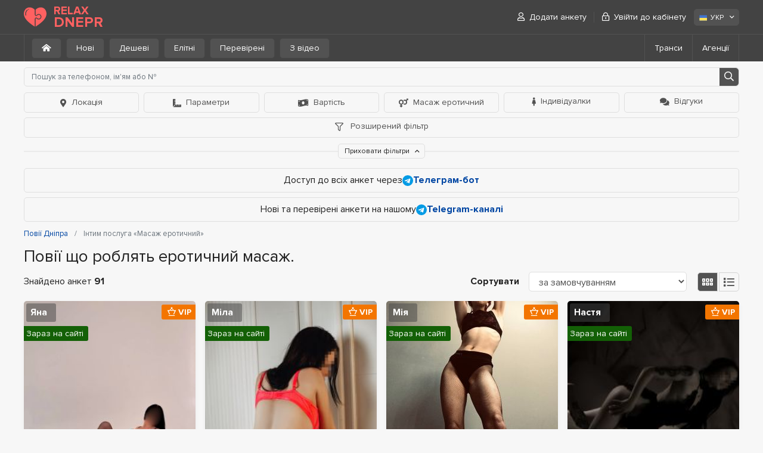

--- FILE ---
content_type: text/html; charset=UTF-8
request_url: https://relaxdnepr.com/uk/service-erotic-massage/
body_size: 14743
content:
<!DOCTYPE html>
<html lang="uk-UA">
<head>
	<meta charset="utf-8">
	<meta http-equiv="X-UA-Compatible" content="IE=Edge">
	<meta name="viewport" content="width=device-width">
	<title>Повії Дніпра з послугою «Масаж еротичний» – RelaxDnepr</title>
	<meta name="description" content="Всі анкети повій Дніпра з інтим послугою «Масаж еротичний». Найкращі індивідуалки з фото, телефонами, описом та відгуками.">
	<link rel="stylesheet" href="/frontend/promo/css/styles.css" type="text/css">
	
	
	<link rel="apple-touch-icon" sizes="152x152" href="/frontend/promo/images/favicons/apple-touch-icon.png">
	<link rel="icon" type="image/png" sizes="32x32" href="/frontend/promo/images/favicons/favicon-32x32.png">
	<link rel="icon" type="image/png" sizes="16x16" href="/frontend/promo/images/favicons/favicon-16x16.png">
	<link rel="shortcut icon" href="/frontend/promo/images/favicons/favicon.ico">
	<link rel="manifest" href="/frontend/promo/images/favicons/site.webmanifest">
	<link rel="mask-icon" href="/frontend/promo/images/favicons/safari-pinned-tab.svg" color="#373737">
	<meta name="msapplication-TileColor" content="#373737">
	<meta name="msapplication-config" content="/frontend/promo/images/favicons/site.webmanifest">
	<meta name="theme-color" content="#373737">

	<link rel="canonical" href="https://relaxdnepr.com/uk/service-erotic-massage/" >
	<link rel="alternate" hreflang="ru-UA" href="https://relaxdnepr.com/service-erotic-massage/">
<link rel="alternate" hreflang="en" href="https://relaxdnepr.com/en/service-erotic-massage/">
<link rel="alternate" hreflang="uk-UA" href="https://relaxdnepr.com/uk/service-erotic-massage/">

	<!-- Google tag (gtag.js) -->
<script async src="https://www.googletagmanager.com/gtag/js?id=G-GSQ8GPQRQ1"></script>
<script>
  window.dataLayer = window.dataLayer || [];
  function gtag(){dataLayer.push(arguments);}
  gtag('js', new Date());

  gtag('config', 'G-GSQ8GPQRQ1');
</script>
</head>
<body>
		
	<header id="header" >
		<div class="container">
			<div class="row">
				<div class="col">
					<a href="https://relaxdnepr.com/uk/"><div class="d-flex align-items-center">
                <img src="/frontend/promo/images/logo.svg" alt="RelaxDnepr.com">
                <div class="site-name">
                  <div>RELAX</div>
                  <div>DNEPR</div>
                </div>
              </div></a>
					<a href="#" class="mb-burger" title="Меню"><i class="far fa-bars"></i></a>
					<nav id="user-menu">
						<ul class="menu">
							    <li><a href="/uk/register/"><i class="far fa-user"></i> Додати анкету</a></li>
				    <li><a href="/uk/login/" data-toggle="modal" data-target="#login-popup" data-remote="/ajax/login.php?lang=ukr"><i class="far fa-lock-alt"></i> Увійти до кабінету</a></li>
						</ul>

						<div class="lang">
							<div class="dropdown">
								<span class="btn btn-light" role="button" data-toggle="dropdown" aria-haspopup="true" aria-expanded="false">
									<img src="/frontend/promo/images/flags/ua-ico.svg" alt="УКР" width="16" height="16">УКР <i class="far fa-angle-down"></i>
								</span>
								<div class="dropdown-menu dropdown-menu-right">
									<a class="dropdown-item" href="/service-erotic-massage/"><img src="/frontend/promo/images/flags/ru-ico.svg" alt="РУС" width="16" height="16">РУС</a><a class="dropdown-item" href="/en/service-erotic-massage/"><img src="/frontend/promo/images/flags/en-ico.svg" alt="ENG" width="16" height="16">ENG</a>
								</div>
							</div>
						</div>
					</nav>
				</div>
			</div>
		</div>
		<div class="sub-header">
	<div class="container">
		<div class="row">
			<div class="col">
				<nav class="filter">
                    <ul>
                        <li><a href='https://relaxdnepr.com/uk/' class="btn btn-light"><i class="fas fa-home-alt mr-0"></i></a></li>
                        <li><a href='https://relaxdnepr.com/uk/new/' class="btn btn-light">Нові</a></li>
                        <li><a href='https://relaxdnepr.com/uk/cheap/' class="btn btn-light">Дешеві</a></li>
                        <li><a href='https://relaxdnepr.com/uk/elite/' class="btn btn-light">Елітні</a></li>
                        <li><a href='https://relaxdnepr.com/uk/verified/' class="btn btn-light">Перевірені</a></li>
                        <li><a href='https://relaxdnepr.com/uk/video/' class="btn btn-light">З відео</a></li>
                    </ul>
                </nav>
				<nav id="sub-nav">
					<a href="#" class="far fa-bars"></a>
					<ul>
						
						<li><a href='https://relaxdnepr.com/uk/shemales/'>Транси</a></li>
						<li><a href='https://relaxdnepr.com/uk/salons/'>Агенції</a></li>
					</ul>
				</nav>
			</div>
		</div>
	</div>
</div>

	</header>
	

<!-- end header -->
<main id="main">
	<div class="container">
		<div class="row">
			<div class="col">
				<div id="filter" class="show-collapse">
	<nav class="features collapse show" >
		<form action="" class="form-search" method="POST">
			<fieldset>
				<div class="form-row">
					<div class="col">
						<input type="text" name="q" class="form-control" placeholder="Пошук за телефоном, ім'ям або №">
						<button type="submit"><i class="far fa-search"></i></button>
					</div>
				</div>
			</fieldset>
		</form>
		<ul>
			<li class="">
				<button type="button" class="btn btn-outline-light filter-opener" data-toggle='pagelet' data-target="#locations-filter">
					<i class="fas fa-map-marker-alt mr-2"></i>Локація</button>
			</li>

			<li class="   ">
				<button type="button" class="btn btn-outline-light filter-opener" data-toggle='pagelet' data-target="#parameters-filter">
					<i class="fas fa-ruler-combined mr-2"></i>Параметри</button>
			</li>

			<li class="">
				<button type="button" class="btn btn-outline-light filter-opener" data-toggle='pagelet' data-target="#prices-filter">
					<i class="fas fa-money-bill-wave mr-2"></i>Вартість
				</button>
			</li>

			<li class="active-closed">
				<button type="button" class="btn btn-outline-light filter-opener" data-toggle='pagelet' data-target="#services-filter" >
					<i class="fas fa-venus-mars mr-2"></i>Масаж еротичний
				</button>
			</li>

			<li class="">
				<a href="https://relaxdnepr.com/uk/independent/" class="btn btn-outline-light"><i class="fas fa-female mr-2"></i>Індивідуалки</a>
			</li>

			<li class="">
				<a href="https://relaxdnepr.com/uk/reviews/" class="btn btn-outline-light"><i class="fas fa-comments mr-2"></i>Відгуки</a>
			</li>

			<li class="">
				<a href="#" class="btn btn-outline-light filter-opener" data-toggle='pagelet' data-target="#extended-filter"
				   data-remote="/ajax/filter.php?lang=ukr&notype=1&country=ukraine&city=dnepropetrovsk&type=profile"><i
							class="far fa-filter"></i> Розширений фільтр</a>
			</li>
		</ul>


	<div class="extended-filter" id="extended-filter">
		<form action="#">

		</form>
	</div>
	<div class="extended-filter other-filters" id="locations-filter" >
		<ul class="nav nav-pills mb-3" id="pills-tab" role="tablist"><li><button type="button" class="btn active w-100" data-toggle="pill" data-target="#pills-district">Райони</button></li><li><button type="button" class="btn  w-100" data-toggle="pill" data-target="#pills-metro">Метро</button></li><li><button type="button" class="btn  w-100" data-toggle="pill" data-target="#pills-outcall">Місця обслуговування</button></li></ul>
		<div class="tab-content" id="pills-tabContent">
			<div class="tab-pane fade show active" id="pills-district" role="tabpanel">
				<div class="row">
					
					<div class="col-xl-3 col-lg-4 col-md-6 mb-2"><a href="https://relaxdnepr.com/uk/district-industrialnyi/">Індустріальний</a></div><div class="col-xl-3 col-lg-4 col-md-6 mb-2"><a href="https://relaxdnepr.com/uk/district-amur-nyzhnodniprovskyi/">Амур-Нижньодніпровський</a></div><div class="col-xl-3 col-lg-4 col-md-6 mb-2"><a href="https://relaxdnepr.com/uk/district-novokodatskyi/">Новокодацький</a></div><div class="col-xl-3 col-lg-4 col-md-6 mb-2"><a href="https://relaxdnepr.com/uk/district-samarskyi/">Самарський</a></div><div class="col-xl-3 col-lg-4 col-md-6 mb-2"><a href="https://relaxdnepr.com/uk/district-sobornyi/">Соборний</a></div><div class="col-xl-3 col-lg-4 col-md-6 mb-2"><a href="https://relaxdnepr.com/uk/district-tsentralnyi/">Центральний</a></div><div class="col-xl-3 col-lg-4 col-md-6 mb-2"><a href="https://relaxdnepr.com/uk/district-chechelivskyi/">Чечелівський</a></div><div class="col-xl-3 col-lg-4 col-md-6 mb-2"><a href="https://relaxdnepr.com/uk/district-shevchenkivskyi/">Шевченківський</a></div>
				</div>
			</div>
			<div class="tab-pane fade " id="pills-metro" role="tabpanel">
				<div class="row">
					<div class="col-xl-3 col-lg-4 col-md-6 mb-2"><a href="https://relaxdnepr.com/uk/metro-vokzalnaya/">Вокзальна</a></div><div class="col-xl-3 col-lg-4 col-md-6 mb-2"><a href="https://relaxdnepr.com/uk/metro-zavodska/">Заводська</a></div><div class="col-xl-3 col-lg-4 col-md-6 mb-2"><a href="https://relaxdnepr.com/uk/metro-metalurhiv/">Металургів</a></div><div class="col-xl-3 col-lg-4 col-md-6 mb-2"><a href="https://relaxdnepr.com/uk/metro-metrobudivnykiv/">Метробудівників</a></div><div class="col-xl-3 col-lg-4 col-md-6 mb-2"><a href="https://relaxdnepr.com/uk/metro-pokrovska/">Покровська</a></div><div class="col-xl-3 col-lg-4 col-md-6 mb-2"><a href="https://relaxdnepr.com/uk/metro-prospekts-svobody/">Проспект Свободи</a></div>
				</div>

			</div>
			<div class="tab-pane fade " id="pills-outcall" role="tabpanel">
				<div class="row">
					<div class="col-xl-3 col-lg-4 col-md-6 mb-2"><a href="https://relaxdnepr.com/uk/service-location-apartments/"  >Апартаменти</a></div><div class="col-xl-3 col-lg-4 col-md-6 mb-2"><a href="https://relaxdnepr.com/uk/service-location-outcall/"  >Виїзд</a></div><div class="col-xl-3 col-lg-4 col-md-6 mb-2"><a href="https://relaxdnepr.com/uk/outcall-to-sauna/" >Виїзд у сауну</a></div><div class="col-xl-3 col-lg-4 col-md-6 mb-2"><a href="https://relaxdnepr.com/uk/outcall-to-hotel/" >Виїзд у готель</a></div><div class="col-xl-3 col-lg-4 col-md-6 mb-2"><a href="https://relaxdnepr.com/uk/outcall-to-office/" >Виїзд до офісу</a></div><div class="col-xl-3 col-lg-4 col-md-6 mb-2"><a href="https://relaxdnepr.com/uk/outcall-to-apartments/" >Виїзд на квартиру</a></div><div class="col-xl-3 col-lg-4 col-md-6 mb-2"><a href="https://relaxdnepr.com/uk/outcall-to-house/" >Виїзд у заміський будинок</a></div><div class="col-xl-3 col-lg-4 col-md-6 mb-2"><a href="https://relaxdnepr.com/uk/outcall-to-car/" >Секс в авто</a></div>

					
				</div>
			</div>
		</div>


	</div>
	<div class="extended-filter other-filters" id="parameters-filter" >
		<div class="row">
			<div class="title">Вік</div>
			<div class="col-xl-3 col-lg-4 col-md-6 mb-2"><a href="https://relaxdnepr.com/uk/age-1/"  >від 18 до 21</a></div><div class="col-xl-3 col-lg-4 col-md-6 mb-2"><a href="https://relaxdnepr.com/uk/age-2/"  >від 22 до 25</a></div><div class="col-xl-3 col-lg-4 col-md-6 mb-2"><a href="https://relaxdnepr.com/uk/age-3/"  >від 26 до 30</a></div><div class="col-xl-3 col-lg-4 col-md-6 mb-2"><a href="https://relaxdnepr.com/uk/age-4/"  >від 31 до 35</a></div><div class="col-xl-3 col-lg-4 col-md-6 mb-2"><a href="https://relaxdnepr.com/uk/age-5/"  >від 36 до 40</a></div><div class="col-xl-3 col-lg-4 col-md-6 mb-2"><a href="https://relaxdnepr.com/uk/age-6/"  >від 41 до 45</a></div><div class="col-xl-3 col-lg-4 col-md-6 mb-2"><a href="https://relaxdnepr.com/uk/age-7/"  >від 46 і старше</a></div>
		</div>
		<div class="row">
			<div class="title">Зріст</div>
			<div class="col-xl-3 col-lg-4 col-md-6 mb-2"><a href="https://relaxdnepr.com/uk/height-1/"  >від 150 до 160 див.</a></div><div class="col-xl-3 col-lg-4 col-md-6 mb-2"><a href="https://relaxdnepr.com/uk/height-2/"  >від 161 до 165 см.</a></div><div class="col-xl-3 col-lg-4 col-md-6 mb-2"><a href="https://relaxdnepr.com/uk/height-3/"  >від 166 до 170 см.</a></div><div class="col-xl-3 col-lg-4 col-md-6 mb-2"><a href="https://relaxdnepr.com/uk/height-4/"  >від 171 до 175 см.</a></div><div class="col-xl-3 col-lg-4 col-md-6 mb-2"><a href="https://relaxdnepr.com/uk/height-5/"  >від 176 до 180 см.</a></div><div class="col-xl-3 col-lg-4 col-md-6 mb-2"><a href="https://relaxdnepr.com/uk/height-6/"  >від 181 до 185 см.</a></div><div class="col-xl-3 col-lg-4 col-md-6 mb-2"><a href="https://relaxdnepr.com/uk/height-7/"  >від 186 і вище</a></div>
		</div>
		<div class="row">
			<div class="title">Вага</div>
			<div class="col-xl-3 col-lg-4 col-md-6 mb-2"><a href="https://relaxdnepr.com/uk/weight-1/"  >менше 50 кг.</a></div><div class="col-xl-3 col-lg-4 col-md-6 mb-2"><a href="https://relaxdnepr.com/uk/weight-2/"  >від 51 до 55 кг.</a></div><div class="col-xl-3 col-lg-4 col-md-6 mb-2"><a href="https://relaxdnepr.com/uk/weight-3/"  >від 56 до 60 кг.</a></div><div class="col-xl-3 col-lg-4 col-md-6 mb-2"><a href="https://relaxdnepr.com/uk/weight-4/"  >від 61 до 65 кг.</a></div><div class="col-xl-3 col-lg-4 col-md-6 mb-2"><a href="https://relaxdnepr.com/uk/weight-5/"  >від 66 до 70 кг.</a></div><div class="col-xl-3 col-lg-4 col-md-6 mb-2"><a href="https://relaxdnepr.com/uk/weight-6/"  >від 71 і вище</a></div>
		</div>
		<div class="row">
			<div class="title">Груди</div>
			<div class="col-xl-3 col-lg-4 col-md-6 mb-2"><a href="https://relaxdnepr.com/uk/bust-1/"  >1 (A)</a></div><div class="col-xl-3 col-lg-4 col-md-6 mb-2"><a href="https://relaxdnepr.com/uk/bust-2/"  >2 (B)</a></div><div class="col-xl-3 col-lg-4 col-md-6 mb-2"><a href="https://relaxdnepr.com/uk/bust-3/"  >3 (C)</a></div><div class="col-xl-3 col-lg-4 col-md-6 mb-2"><a href="https://relaxdnepr.com/uk/bust-4/"  >4 (D)</a></div><div class="col-xl-3 col-lg-4 col-md-6 mb-2"><a href="https://relaxdnepr.com/uk/bust-5/"  >5 (DD)</a></div><div class="col-xl-3 col-lg-4 col-md-6 mb-2"><a href="https://relaxdnepr.com/uk/bust-6/"  >6 (E)</a></div><div class="col-xl-3 col-lg-4 col-md-6 mb-2"><a href="https://relaxdnepr.com/uk/bust-natural/"  >Натуральна</a></div><div class="col-xl-3 col-lg-4 col-md-6 mb-2"><a href="https://relaxdnepr.com/uk/bust-silicone/"  >Силіконова</a></div>
		</div>
	</div>

	<div class="extended-filter other-filters" id="prices-filter" >
		<div class="row"><div class="col-xl-3 col-lg-4 col-md-6 mb-2"><a href="https://relaxdnepr.com/uk/price-1/"  >менше ніж 600 грн.</a></div><div class="col-xl-3 col-lg-4 col-md-6 mb-2"><a href="https://relaxdnepr.com/uk/price-2/"  >від 600 до 1000 грн.</a></div><div class="col-xl-3 col-lg-4 col-md-6 mb-2"><a href="https://relaxdnepr.com/uk/price-3/"  >від 1000 до 1500 грн.</a></div><div class="col-xl-3 col-lg-4 col-md-6 mb-2"><a href="https://relaxdnepr.com/uk/price-4/"  >від 1500 до 2000 грн.</a></div><div class="col-xl-3 col-lg-4 col-md-6 mb-2"><a href="https://relaxdnepr.com/uk/price-5/"  >від 2000 до 2500 грн.</a></div><div class="col-xl-3 col-lg-4 col-md-6 mb-2"><a href="https://relaxdnepr.com/uk/price-6/"  >від 2500 до 3000 грн.</a></div><div class="col-xl-3 col-lg-4 col-md-6 mb-2"><a href="https://relaxdnepr.com/uk/price-7/"  >від 3000 до 5000 грн.</a></div><div class="col-xl-3 col-lg-4 col-md-6 mb-2"><a href="https://relaxdnepr.com/uk/price-8/"  >понад 5000 грн.</a></div></div>
	</div>

	<div class="extended-filter other-filters" id="services-filter" >
		<div class="row"><div class="title">Основні</div><div class="col-xl-3 col-lg-4 col-md-6 mb-2"><a href="https://relaxdnepr.com/uk/service-vaginal-sex/" >Вагінальний секс</a></div><div class="col-xl-3 col-lg-4 col-md-6 mb-2"><a href="https://relaxdnepr.com/uk/service-blowjob-with-condom/" >Мінет у презервативі</a></div><div class="col-xl-3 col-lg-4 col-md-6 mb-2"><a href="https://relaxdnepr.com/uk/service-french-kissing/" >Поцілунки з язиком</a></div><div class="col-xl-3 col-lg-4 col-md-6 mb-2"><a href="https://relaxdnepr.com/uk/service-anal-sex/" >Секс анальний</a></div><div class="col-xl-3 col-lg-4 col-md-6 mb-2"><a href="https://relaxdnepr.com/uk/service-group-sex/" >Секс груповий</a></div><div class="col-xl-3 col-lg-4 col-md-6 mb-2"><a href="https://relaxdnepr.com/uk/service-lesbian-sex/" >Секс лесбійський</a></div></div><div class="row"><div class="title">Додаткові</div><div class="col-xl-3 col-lg-4 col-md-6 mb-2"><a href="https://relaxdnepr.com/uk/service-escort/" >Ескорт</a></div><div class="col-xl-3 col-lg-4 col-md-6 mb-2"><a href="https://relaxdnepr.com/uk/service-cum-in-mouth/" >Закінчення в рот</a></div><div class="col-xl-3 col-lg-4 col-md-6 mb-2"><a href="https://relaxdnepr.com/uk/service-cum-on-tits/" >Закінчення на груди</a></div><div class="col-xl-3 col-lg-4 col-md-6 mb-2"><a href="https://relaxdnepr.com/uk/service-cum-on-face/" >Закінчення на обличчя</a></div><div class="col-xl-3 col-lg-4 col-md-6 mb-2"><a href="https://relaxdnepr.com/uk/service-cunnilingus/" >Кунілінгус</a></div><div class="col-xl-3 col-lg-4 col-md-6 mb-2"><a href="https://relaxdnepr.com/uk/service-blowjob-without-condom/" >Мінет без гумки</a></div><div class="col-xl-3 col-lg-4 col-md-6 mb-2"><a href="https://relaxdnepr.com/uk/service-deep-blowjob/" >Мінет глибокий</a></div><div class="col-xl-3 col-lg-4 col-md-6 mb-2"><a href="https://relaxdnepr.com/uk/service-couples-services/" >Послуги сімейній парі</a></div><div class="col-xl-3 col-lg-4 col-md-6 mb-2"><a href="https://relaxdnepr.com/uk/service-working-with-virgins/" >Працюю з незайманими</a></div><div class="col-xl-3 col-lg-4 col-md-6 mb-2"><a href="https://relaxdnepr.com/uk/service-sexual-roleplay/" >Рольові ігри</a></div><div class="col-xl-3 col-lg-4 col-md-6 mb-2"><a href="https://relaxdnepr.com/uk/service-sex-toys/" >Секс іграшки</a></div><div class="col-xl-3 col-lg-4 col-md-6 mb-2"><a href="https://relaxdnepr.com/uk/service-phone-sex/" >Секс за телефоном</a></div><div class="col-xl-3 col-lg-4 col-md-6 mb-2"><a href="https://relaxdnepr.com/uk/service-facesitting/" >Фейсіттинг</a></div><div class="col-xl-3 col-lg-4 col-md-6 mb-2"><a href="https://relaxdnepr.com/uk/service-photo-video/" >Фото/відео зйомка</a></div></div><div class="row"><div class="title">Масаж</div><div class="col-xl-3 col-lg-4 col-md-6 mb-2"><a href="https://relaxdnepr.com/uk/service-sakura-massage/" >Масаж Гілка сакури</a></div><div class="col-xl-3 col-lg-4 col-md-6 mb-2 active">Масаж еротичний</div><div class="col-xl-3 col-lg-4 col-md-6 mb-2"><a href="https://relaxdnepr.com/uk/service-classical-massage/" >Масаж класичний</a></div><div class="col-xl-3 col-lg-4 col-md-6 mb-2"><a href="https://relaxdnepr.com/uk/service-professional-massage/" >Масаж професійний</a></div><div class="col-xl-3 col-lg-4 col-md-6 mb-2"><a href="https://relaxdnepr.com/uk/service-relaxing-massage/" >Масаж розслаблюючий</a></div><div class="col-xl-3 col-lg-4 col-md-6 mb-2"><a href="https://relaxdnepr.com/uk/service-thai-massage/" >Масаж тайський</a></div><div class="col-xl-3 col-lg-4 col-md-6 mb-2"><a href="https://relaxdnepr.com/uk/service-trigger-point-massage/" >Масаж точковий</a></div><div class="col-xl-3 col-lg-4 col-md-6 mb-2"><a href="https://relaxdnepr.com/uk/service-urological-massage/" >Масаж урологічний</a></div></div><div class="row"><div class="title">Стриптиз</div><div class="col-xl-3 col-lg-4 col-md-6 mb-2"><a href="https://relaxdnepr.com/uk/service-hardcore-lesbian/" >Лесбі відверте</a></div><div class="col-xl-3 col-lg-4 col-md-6 mb-2"><a href="https://relaxdnepr.com/uk/service-soft-lesbian/" >Лесбі-шоу легке</a></div><div class="col-xl-3 col-lg-4 col-md-6 mb-2"><a href="https://relaxdnepr.com/uk/service-amateur-striptease/" >Стриптиз не профі</a></div><div class="col-xl-3 col-lg-4 col-md-6 mb-2"><a href="https://relaxdnepr.com/uk/service-professional-striptease/" >Стриптиз профі</a></div></div><div class="row"><div class="title">Садо-мазо</div><div class="col-xl-3 col-lg-4 col-md-6 mb-2"><a href="https://relaxdnepr.com/uk/service-bondage/" >Бандаж</a></div><div class="col-xl-3 col-lg-4 col-md-6 mb-2"><a href="https://relaxdnepr.com/uk/service-erotic-games/" >Еротичні ігри</a></div><div class="col-xl-3 col-lg-4 col-md-6 mb-2"><a href="https://relaxdnepr.com/uk/service-sensual-domination/" >Легка домінація</a></div><div class="col-xl-3 col-lg-4 col-md-6 mb-2"><a href="https://relaxdnepr.com/uk/service-mistress/" >Пані</a></div><div class="col-xl-3 col-lg-4 col-md-6 mb-2"><a href="https://relaxdnepr.com/uk/service-erotic-spanking/" >Порка</a></div><div class="col-xl-3 col-lg-4 col-md-6 mb-2"><a href="https://relaxdnepr.com/uk/service-slave/" >Рабиня</a></div><div class="col-xl-3 col-lg-4 col-md-6 mb-2"><a href="https://relaxdnepr.com/uk/service-trampling/" >Трамплінг</a></div><div class="col-xl-3 col-lg-4 col-md-6 mb-2"><a href="https://relaxdnepr.com/uk/service-fetish/" >Фетіш</a></div></div><div class="row"><div class="title">Екстрім</div><div class="col-xl-3 col-lg-4 col-md-6 mb-2"><a href="https://relaxdnepr.com/uk/service-anilingus/" >Анілінгус роблю</a></div><div class="col-xl-3 col-lg-4 col-md-6 mb-2"><a href="https://relaxdnepr.com/uk/service-vaginal-fisting/" >Вагінальний фістинг</a></div><div class="col-xl-3 col-lg-4 col-md-6 mb-2"><a href="https://relaxdnepr.com/uk/service-urolagnia-give/" >Золотий дощ видача</a></div><div class="col-xl-3 col-lg-4 col-md-6 mb-2"><a href="https://relaxdnepr.com/uk/service-urolagnia-receive/" >Золотий дощ прийом</a></div><div class="col-xl-3 col-lg-4 col-md-6 mb-2"><a href="https://relaxdnepr.com/uk/service-crap-give/" >Копро видача</a></div><div class="col-xl-3 col-lg-4 col-md-6 mb-2"><a href="https://relaxdnepr.com/uk/service-strap-on/" >Страпон</a></div><div class="col-xl-3 col-lg-4 col-md-6 mb-2"><a href="https://relaxdnepr.com/uk/service-anal-fisting/" >Фістинг анальний</a></div></div>
	</div>
	</nav>
	<div class="filter-footer">
		<a href="#" class="btn" data-showtext="Показати фільтри" data-hidetext="Приховати фільтри">Приховати фільтри <i class="far fa-angle-up"></i></a>
	</div>

</div>



				<div class="block-info mb-2">Доступ до всіх анкет через
<a href="https://t.me/RelaxDneprCommBot" target="_blank" rel="nofollow" ><img src="/frontend/promo/images/icon_telegram.svg" alt="Telegram"> <strong>Телеграм-бот</strong></a></div><div class="block-info">Нові та перевірені анкети на нашому <a href="https://t.me/+_xgXwzhCPLI1ZTMy" target="_blank" rel="nofollow"><img src="/frontend/promo/images/icon_telegram.svg" alt="Telegram"><strong>Telegram-каналі</strong></a></div>
				<!-- BreadcrumbList schema -->
<script type="application/ld+json">
    {"@context":"http:\/\/schema.org","@type":"BreadcrumbList",	"itemListElement":[		{"@type":"ListItem","position":1,"item":{"@id":"https:\/\/relaxdnepr.com\/uk\/","name":"Повії Дніпра"}},{"@type":"ListItem","position":2,"item":{"@id":"https:\/\/relaxdnepr.com\/uk\/","name":"Повії Дніпра"}},{"@type":"ListItem","position":3,"item":{"@id":"https:\/\/relaxdnepr.com\/uk\/service-erotic-massage\/","name":"Інтим послуга «Масаж еротичний»"}}	]}
</script>
<!-- /BreadcrumbList schema -->

<nav aria-label="breadcrumb">
	<ol class="breadcrumb" >

		
						<li class="breadcrumb-item">
							<a href="https://relaxdnepr.com/uk/">
								<span>Повії Дніпра</span>
							</a>
						</li>
        <li class="breadcrumb-item active" aria-current="page" >
			<span>Інтим послуга «Масаж еротичний»</span>
		</li>
	</ol>
</nav>
				<h1>Повії що роблять еротичний масаж.</h1>



				<div class="row control-panel">
					<div class="col-auto mr-auto list-info">Знайдено анкет <strong>91</strong></div>
					<div class="col-auto form-sort">
						<div class="row">
							<div class="col-auto">
								<label class="col-form-label list-info">Сортувати</label>
							</div>
							<div class="col-auto">
								<div class="">
									<select class="form-control selecter-element list-filters" name="sort[]" tabindex="-1" >
										<option value="0"  selected >за замовчуванням</option>
										<option value="1" >по спаданням ціни</option>
										<option value="2" >за зростанням ціни</option>
										<option value="3" >за спаданням віку</option>
										<option value="4" >за зростанням віку</option>
										<option value="5" >за спаданням ваги</option>
										<option value="6" >за зростанням ваги</option>
										<option value="7" >за зростанням розміру грудей</option>
										<option value="8" >по спаданню розміру грудей</option>
									</select>
								</div>
							</div>
						</div>
					</div>
					<div class="col-auto pl-0">
					<ul class="list-switcher" data-list="list-switch">
						<li  class="active"><a href="#" data-style="thumbnails"><i class="far fa-grip-horizontal"></i></a></li>
							<li ><a href="#" data-style="list"><i class="far fa-list"></i></a></li>
					</ul>
							</div>
				</div>






				
				<div class="profiles_list" data-list="list-switch" data-view="thumbnails" id="loading-catalog-list">
					<div class="item">
    <div class="frame">
        <div class="photo">
            <div class="visual"><a href="https://relaxdnepr.com/uk/61995/"><img src="/frontend/promo/images/lazy.gif" class="lazy" data-src="/files/profile/6/1/9/9/5/promo_photo2_102.jpg" alt="Повія Дніпра : Яна - фото 1"></a></div><div class="visual"><a href="https://relaxdnepr.com/uk/61995/"><img src="/frontend/promo/images/lazy.gif" class="lazy" data-src="/files/profile/6/1/9/9/5/promo_photo3_257.jpg" alt="Повія Дніпра : Яна - фото 2"></a></div><div class="visual"><a href="https://relaxdnepr.com/uk/61995/"><img src="/frontend/promo/images/lazy.gif" class="lazy" data-src="/files/profile/6/1/9/9/5/promo_photo4_716.jpg" alt="Повія Дніпра : Яна - фото 3"></a></div><div class="visual"><a href="https://relaxdnepr.com/uk/61995/"><img src="/frontend/promo/images/lazy.gif" class="lazy" data-src="/files/profile/6/1/9/9/5/promo_photo1_9d5.jpg" alt="Повія Дніпра : Яна - фото 4"></a></div><div class="visual"><a href="https://relaxdnepr.com/uk/61995/"><img src="/frontend/promo/images/lazy.gif" class="lazy" data-src="/files/profile/6/1/9/9/5/promo_photo5_f7e.jpg" alt="Повія Дніпра : Яна - фото 5"></a></div>
        </div>
        <div class="info">
            <strong class="title"><a href="https://relaxdnepr.com/uk/61995/"> Яна</a></strong>
            <ul class="details">
                <li>
                    <p><span>Вік</span> <strong>26 років</strong></p>
                </li>
                <li>
                    <p><span>Зріст</span> <strong>169 см.</strong></p>
                </li>
                <li>
                    <p><span>Вага</span> <strong>49 кг.</strong></p>
                </li>
                <li>
                    <p><span>Груди</span> <strong>3</strong></p>
                </li>
                <li>
                    <p><span>Виїзд</span> <strong>Є</strong></p>
                </li>
            </ul>
            <div class="description-mini">Хочу ceкса с адекватным и чистоплотным парнем) Люблю новые ощущения</div> 
            <div class="item-footer">
                <strong class="price">від 3000 грн.</strong>
                <a href="https://relaxdnepr.com/uk/61995/" class="btn btn-secondary">Детальна анкета</a>
            </div>
                <ul class="status-list"><li class="vip"><i class="far fa-chess-queen"></i> VIP</li> <li class="online">Зараз на сайті</li><li class="verified">Фото перевірено</li></ul>
        </div>
    </div>
</div><div class="item">
    <div class="frame">
        <div class="photo">
            <div class="visual"><a href="https://relaxdnepr.com/uk/61123/"><img src="/frontend/promo/images/lazy.gif" class="lazy" data-src="/files/profile/6/1/1/2/3/promo_photo8_e59.jpg" alt="Повія Дніпра : Міла - фото 1"></a></div><div class="visual"><a href="https://relaxdnepr.com/uk/61123/"><img src="/frontend/promo/images/lazy.gif" class="lazy" data-src="/files/profile/6/1/1/2/3/promo_photo1_acc.jpg" alt="Повія Дніпра : Міла - фото 2"></a></div><div class="visual"><a href="https://relaxdnepr.com/uk/61123/"><img src="/frontend/promo/images/lazy.gif" class="lazy" data-src="/files/profile/6/1/1/2/3/promo_photo2_0c0.jpg" alt="Повія Дніпра : Міла - фото 3"></a></div><div class="visual"><a href="https://relaxdnepr.com/uk/61123/"><img src="/frontend/promo/images/lazy.gif" class="lazy" data-src="/files/profile/6/1/1/2/3/promo_photo7_053.jpg" alt="Повія Дніпра : Міла - фото 4"></a></div><div class="visual"><a href="https://relaxdnepr.com/uk/61123/"><img src="/frontend/promo/images/lazy.gif" class="lazy" data-src="/files/profile/6/1/1/2/3/promo_photo5_a64.jpg" alt="Повія Дніпра : Міла - фото 5"></a></div><div class="visual"><a href="https://relaxdnepr.com/uk/61123/"><img src="/frontend/promo/images/lazy.gif" class="lazy" data-src="/files/profile/6/1/1/2/3/promo_photo4_342.jpg" alt="Повія Дніпра : Міла - фото 6"></a></div>
        </div>
        <div class="info">
            <strong class="title"><a href="https://relaxdnepr.com/uk/61123/"> Міла</a></strong>
            <ul class="details">
                <li>
                    <p><span>Вік</span> <strong>18 років</strong></p>
                </li>
                <li>
                    <p><span>Зріст</span> <strong>156 см.</strong></p>
                </li>
                <li>
                    <p><span>Вага</span> <strong>40 кг.</strong></p>
                </li>
                <li>
                    <p><span>Груди</span> <strong>1</strong></p>
                </li>
                <li>
                    <p><span>Виїзд</span> <strong>Є</strong></p>
                </li>
            </ul>
            <div class="description-mini">Молоденьке ніжне тіло, яке майже ніхто не торкався. Віддам Тобі - приходь скоріше ???</div> 
            <div class="item-footer">
                <strong class="price">від 3000 грн.</strong>
                <a href="https://relaxdnepr.com/uk/61123/" class="btn btn-secondary">Детальна анкета</a>
            </div>
                <ul class="status-list"><li class="vip"><i class="far fa-chess-queen"></i> VIP</li> <li class="online">Зараз на сайті</li><li class="verified">Фото перевірено</li></ul>
        </div>
    </div>
</div><div class="item">
    <div class="frame">
        <div class="photo">
            <div class="visual"><a href="https://relaxdnepr.com/uk/59833/"><img src="/frontend/promo/images/lazy.gif" class="lazy" data-src="/files/profile/5/9/8/3/3/promo_photo3_bdb.jpg" alt="Повія Дніпра : Мія - фото 1"></a></div><div class="visual"><a href="https://relaxdnepr.com/uk/59833/"><img src="/frontend/promo/images/lazy.gif" class="lazy" data-src="/files/profile/5/9/8/3/3/promo_photo6_a5f.jpg" alt="Повія Дніпра : Мія - фото 2"></a></div><div class="visual"><a href="https://relaxdnepr.com/uk/59833/"><img src="/frontend/promo/images/lazy.gif" class="lazy" data-src="/files/profile/5/9/8/3/3/promo_photo5_74e.jpg" alt="Повія Дніпра : Мія - фото 3"></a></div><div class="visual"><a href="https://relaxdnepr.com/uk/59833/"><img src="/frontend/promo/images/lazy.gif" class="lazy" data-src="/files/profile/5/9/8/3/3/promo_photo4_4d4.jpg" alt="Повія Дніпра : Мія - фото 4"></a></div><div class="visual"><a href="https://relaxdnepr.com/uk/59833/"><img src="/frontend/promo/images/lazy.gif" class="lazy" data-src="/files/profile/5/9/8/3/3/promo_photo2_d13.jpg" alt="Повія Дніпра : Мія - фото 5"></a></div><div class="visual"><a href="https://relaxdnepr.com/uk/59833/"><img src="/frontend/promo/images/lazy.gif" class="lazy" data-src="/files/profile/5/9/8/3/3/promo_photo1_127.jpg" alt="Повія Дніпра : Мія - фото 6"></a></div>
        </div>
        <div class="info">
            <strong class="title"><a href="https://relaxdnepr.com/uk/59833/"> Мія</a></strong>
            <ul class="details">
                <li>
                    <p><span>Вік</span> <strong>26 років</strong></p>
                </li>
                <li>
                    <p><span>Зріст</span> <strong>178 см.</strong></p>
                </li>
                <li>
                    <p><span>Вага</span> <strong>55 кг.</strong></p>
                </li>
                <li>
                    <p><span>Груди</span> <strong>2</strong></p>
                </li>
                <li>
                    <p><span>Виїзд</span> <strong>Є</strong></p>
                </li>
            </ul>
            <div class="description-mini">Приїду і задовольню тебе на повну. 👅Можна в мене 👅Дніпро - Центр 👅Без передоплат👅Фото Мої Реальні( Не Типажні) </div> 
            <div class="item-footer">
                <strong class="price">від 2500 грн.</strong>
                <a href="https://relaxdnepr.com/uk/59833/" class="btn btn-secondary">Детальна анкета</a>
            </div>
                <ul class="status-list"><li class="vip"><i class="far fa-chess-queen"></i> VIP</li> <li class="online">Зараз на сайті</li><li class="video">З відео</li><li class="verified">Фото перевірено</li></ul>
        </div>
    </div>
</div><div class="item">
    <div class="frame">
        <div class="photo">
            <div class="visual"><a href="https://relaxdnepr.com/uk/61490/"><img src="/frontend/promo/images/lazy.gif" class="lazy" data-src="/files/profile/6/1/4/9/0/promo_photo3_e44.jpg" alt="Повія Дніпра : Настя - фото 1"></a></div><div class="visual"><a href="https://relaxdnepr.com/uk/61490/"><img src="/frontend/promo/images/lazy.gif" class="lazy" data-src="/files/profile/6/1/4/9/0/promo_photo4_6c2.jpg" alt="Повія Дніпра : Настя - фото 2"></a></div><div class="visual"><a href="https://relaxdnepr.com/uk/61490/"><img src="/frontend/promo/images/lazy.gif" class="lazy" data-src="/files/profile/6/1/4/9/0/promo_photo7_f1c.jpg" alt="Повія Дніпра : Настя - фото 3"></a></div><div class="visual"><a href="https://relaxdnepr.com/uk/61490/"><img src="/frontend/promo/images/lazy.gif" class="lazy" data-src="/files/profile/6/1/4/9/0/promo_photo1_772.jpg" alt="Повія Дніпра : Настя - фото 4"></a></div><div class="visual"><a href="https://relaxdnepr.com/uk/61490/"><img src="/frontend/promo/images/lazy.gif" class="lazy" data-src="/files/profile/6/1/4/9/0/promo_photo5_6c0.jpg" alt="Повія Дніпра : Настя - фото 5"></a></div><div class="visual"><a href="https://relaxdnepr.com/uk/61490/"><img src="/frontend/promo/images/lazy.gif" class="lazy" data-src="/files/profile/6/1/4/9/0/promo_photo9_aad.jpg" alt="Повія Дніпра : Настя - фото 6"></a></div>
        </div>
        <div class="info">
            <strong class="title"><a href="https://relaxdnepr.com/uk/61490/"> Настя</a></strong>
            <ul class="details">
                <li>
                    <p><span>Вік</span> <strong>20 років</strong></p>
                </li>
                <li>
                    <p><span>Зріст</span> <strong>170 см.</strong></p>
                </li>
                <li>
                    <p><span>Вага</span> <strong>55 кг.</strong></p>
                </li>
                <li>
                    <p><span>Груди</span> <strong>2</strong></p>
                </li>
                <li>
                    <p><span>Виїзд</span> <strong>Є</strong></p>
                </li>
            </ul>
            <div class="description-mini">Я — Настя, 20 лет, стройная брюнетка с нежной кожей и небесно-голубыми глазами, которые светятся так же ярко, как моя...</div> 
            <div class="item-footer">
                <strong class="price">від 6600 грн.</strong>
                <a href="https://relaxdnepr.com/uk/61490/" class="btn btn-secondary">Детальна анкета</a>
            </div>
                <ul class="status-list"><li class="vip"><i class="far fa-chess-queen"></i> VIP</li> <li class="online">Зараз на сайті</li><li class="video">З відео</li><li class="verified">Фото перевірено</li></ul>
        </div>
    </div>
</div><div class="item">
    <div class="frame">
        <div class="photo">
            <div class="visual"><a href="https://relaxdnepr.com/uk/61852/"><img src="/frontend/promo/images/lazy.gif" class="lazy" data-src="/files/profile/6/1/8/5/2/promo_photo1_938.jpg" alt="Повія Дніпра : Анжєла - фото 1"></a></div><div class="visual"><a href="https://relaxdnepr.com/uk/61852/"><img src="/frontend/promo/images/lazy.gif" class="lazy" data-src="/files/profile/6/1/8/5/2/promo_photo2_60f.jpg" alt="Повія Дніпра : Анжєла - фото 2"></a></div><div class="visual"><a href="https://relaxdnepr.com/uk/61852/"><img src="/frontend/promo/images/lazy.gif" class="lazy" data-src="/files/profile/6/1/8/5/2/promo_photo3_bd6.jpg" alt="Повія Дніпра : Анжєла - фото 3"></a></div><div class="visual"><a href="https://relaxdnepr.com/uk/61852/"><img src="/frontend/promo/images/lazy.gif" class="lazy" data-src="/files/profile/6/1/8/5/2/promo_photo4_efa.jpg" alt="Повія Дніпра : Анжєла - фото 4"></a></div>
        </div>
        <div class="info">
            <strong class="title"><a href="https://relaxdnepr.com/uk/61852/"> Анжєла</a></strong>
            <ul class="details">
                <li>
                    <p><span>Вік</span> <strong>21 рік</strong></p>
                </li>
                <li>
                    <p><span>Зріст</span> <strong>170 см.</strong></p>
                </li>
                <li>
                    <p><span>Вага</span> <strong>66 кг.</strong></p>
                </li>
                <li>
                    <p><span>Груди</span> <strong>4</strong></p>
                </li>
                <li>
                    <p><span>Виїзд</span> <strong>Є</strong></p>
                </li>
            </ul>
            <div class="description-mini">Очаровательная и обаятельная дама готова подарить незабываемые впечатления. Приглашаю к себе в гости! Прием...</div> 
            <div class="item-footer">
                <strong class="price">від 3000 грн.</strong>
                <a href="https://relaxdnepr.com/uk/61852/" class="btn btn-secondary">Детальна анкета</a>
            </div>
                <ul class="status-list"><li class="vip"><i class="far fa-chess-queen"></i> VIP</li> <li class="online">Зараз на сайті</li><li class="verified">Фото перевірено</li></ul>
        </div>
    </div>
</div><div class="item">
    <div class="frame">
        <div class="photo">
            <div class="visual"><a href="https://relaxdnepr.com/uk/61991/"><img src="/frontend/promo/images/lazy.gif" class="lazy" data-src="/files/profile/6/1/9/9/1/promo_photo2_201.jpg" alt="Повія Дніпра : Єкатєріна - фото 1"></a></div><div class="visual"><a href="https://relaxdnepr.com/uk/61991/"><img src="/frontend/promo/images/lazy.gif" class="lazy" data-src="/files/profile/6/1/9/9/1/promo_photo3_0c4.jpg" alt="Повія Дніпра : Єкатєріна - фото 2"></a></div><div class="visual"><a href="https://relaxdnepr.com/uk/61991/"><img src="/frontend/promo/images/lazy.gif" class="lazy" data-src="/files/profile/6/1/9/9/1/promo_photo1_810.jpg" alt="Повія Дніпра : Єкатєріна - фото 3"></a></div>
        </div>
        <div class="info">
            <strong class="title"><a href="https://relaxdnepr.com/uk/61991/"> Єкатєріна</a></strong>
            <ul class="details">
                <li>
                    <p><span>Вік</span> <strong>19 років</strong></p>
                </li>
                <li>
                    <p><span>Зріст</span> <strong>168 см.</strong></p>
                </li>
                <li>
                    <p><span>Вага</span> <strong>58 кг.</strong></p>
                </li>
                <li>
                    <p><span>Груди</span> <strong>4</strong></p>
                </li>
                <li>
                    <p><span>Виїзд</span> <strong>Є</strong></p>
                </li>
            </ul>
            <div class="description-mini">Я - воплощение всех твоих тайных желаний! Я - твои сокровенные мечты! Выбирай  сам, в какую игру мы сыграем сегодня! </div> 
            <div class="item-footer">
                <strong class="price">від 3000 грн.</strong>
                <a href="https://relaxdnepr.com/uk/61991/" class="btn btn-secondary">Детальна анкета</a>
            </div>
                <ul class="status-list"><li class="vip"><i class="far fa-chess-queen"></i> VIP</li> <li class="online">Зараз на сайті</li></ul>
        </div>
    </div>
</div><div class="item">
    <div class="frame">
        <div class="photo">
            <div class="visual"><a href="https://relaxdnepr.com/uk/60671/"><img src="/frontend/promo/images/lazy.gif" class="lazy" data-src="/files/profile/6/0/6/7/1/promo_photo2_28e.jpg" alt="Повія Дніпра : Тая - фото 1"></a></div><div class="visual"><a href="https://relaxdnepr.com/uk/60671/"><img src="/frontend/promo/images/lazy.gif" class="lazy" data-src="/files/profile/6/0/6/7/1/promo_photo3_0b1.jpg" alt="Повія Дніпра : Тая - фото 2"></a></div><div class="visual"><a href="https://relaxdnepr.com/uk/60671/"><img src="/frontend/promo/images/lazy.gif" class="lazy" data-src="/files/profile/6/0/6/7/1/promo_photo1_464.jpg" alt="Повія Дніпра : Тая - фото 3"></a></div><div class="visual"><a href="https://relaxdnepr.com/uk/60671/"><img src="/frontend/promo/images/lazy.gif" class="lazy" data-src="/files/profile/6/0/6/7/1/promo_photo5_89a.jpg" alt="Повія Дніпра : Тая - фото 4"></a></div>
        </div>
        <div class="info">
            <strong class="title"><a href="https://relaxdnepr.com/uk/60671/"> Тая</a></strong>
            <ul class="details">
                <li>
                    <p><span>Вік</span> <strong>19 років</strong></p>
                </li>
                <li>
                    <p><span>Зріст</span> <strong>169 см.</strong></p>
                </li>
                <li>
                    <p><span>Вага</span> <strong>50 кг.</strong></p>
                </li>
                <li>
                    <p><span>Груди</span> <strong>2</strong></p>
                </li>
                <li>
                    <p><span>Виїзд</span> <strong>Є</strong></p>
                </li>
            </ul>
            <div class="description-mini">Запрошую відпочити в компанії милої, сексуальної та пристрасної дівчини, феєричну зустріч гарантую!</div> 
            <div class="item-footer">
                <strong class="price">від 3000 грн.</strong>
                <a href="https://relaxdnepr.com/uk/60671/" class="btn btn-secondary">Детальна анкета</a>
            </div>
                <ul class="status-list"><li class="vip"><i class="far fa-chess-queen"></i> VIP</li> <li class="online">Зараз на сайті</li><li class="verified">Фото перевірено</li></ul>
        </div>
    </div>
</div><div class="item">
    <div class="frame">
        <div class="photo">
            <div class="visual"><a href="https://relaxdnepr.com/uk/62188/"><img src="/frontend/promo/images/lazy.gif" class="lazy" data-src="/files/profile/6/2/1/8/8/promo_photo1_1d3.jpg" alt="Повія Дніпра : Маша - фото 1"></a></div><div class="visual"><a href="https://relaxdnepr.com/uk/62188/"><img src="/frontend/promo/images/lazy.gif" class="lazy" data-src="/files/profile/6/2/1/8/8/promo_photo2_134.jpg" alt="Повія Дніпра : Маша - фото 2"></a></div><div class="visual"><a href="https://relaxdnepr.com/uk/62188/"><img src="/frontend/promo/images/lazy.gif" class="lazy" data-src="/files/profile/6/2/1/8/8/promo_photo3_048.jpg" alt="Повія Дніпра : Маша - фото 3"></a></div><div class="visual"><a href="https://relaxdnepr.com/uk/62188/"><img src="/frontend/promo/images/lazy.gif" class="lazy" data-src="/files/profile/6/2/1/8/8/promo_photo4_3e0.jpg" alt="Повія Дніпра : Маша - фото 4"></a></div>
        </div>
        <div class="info">
            <strong class="title"><a href="https://relaxdnepr.com/uk/62188/"> Маша</a></strong>
            <ul class="details">
                <li>
                    <p><span>Вік</span> <strong>25 років</strong></p>
                </li>
                <li>
                    <p><span>Зріст</span> <strong>154 см.</strong></p>
                </li>
                <li>
                    <p><span>Вага</span> <strong>50 кг.</strong></p>
                </li>
                <li>
                    <p><span>Груди</span> <strong>2</strong></p>
                </li>
                <li>
                    <p><span>Виїзд</span> <strong>Є</strong></p>
                </li>
            </ul>
            <div class="description-mini">Я очень открыта и бесстыжа в постели. . Мои фантазии тебе точно понравятся) Подарю тебе море эмоций, ощущений - после...</div> 
            <div class="item-footer">
                <strong class="price">від 3000 грн.</strong>
                <a href="https://relaxdnepr.com/uk/62188/" class="btn btn-secondary">Детальна анкета</a>
            </div>
                <ul class="status-list"><li class="vip"><i class="far fa-chess-queen"></i> VIP</li> <li class="online">Зараз на сайті</li></ul>
        </div>
    </div>
</div><div class="item">
    <div class="frame">
        <div class="photo">
            <div class="visual"><a href="https://relaxdnepr.com/uk/62201/"><img src="/frontend/promo/images/lazy.gif" class="lazy" data-src="/files/profile/6/2/2/0/1/promo_photo1_a3f.jpg" alt="Повія Дніпра : Маша - фото 1"></a></div><div class="visual"><a href="https://relaxdnepr.com/uk/62201/"><img src="/frontend/promo/images/lazy.gif" class="lazy" data-src="/files/profile/6/2/2/0/1/promo_photo2_b97.jpg" alt="Повія Дніпра : Маша - фото 2"></a></div><div class="visual"><a href="https://relaxdnepr.com/uk/62201/"><img src="/frontend/promo/images/lazy.gif" class="lazy" data-src="/files/profile/6/2/2/0/1/promo_photo3_b00.jpg" alt="Повія Дніпра : Маша - фото 3"></a></div><div class="visual"><a href="https://relaxdnepr.com/uk/62201/"><img src="/frontend/promo/images/lazy.gif" class="lazy" data-src="/files/profile/6/2/2/0/1/promo_photo4_c30.jpg" alt="Повія Дніпра : Маша - фото 4"></a></div>
        </div>
        <div class="info">
            <strong class="title"><a href="https://relaxdnepr.com/uk/62201/"> Маша</a></strong>
            <ul class="details">
                <li>
                    <p><span>Вік</span> <strong>25 років</strong></p>
                </li>
                <li>
                    <p><span>Зріст</span> <strong>165 см.</strong></p>
                </li>
                <li>
                    <p><span>Вага</span> <strong>70 кг.</strong></p>
                </li>
                <li>
                    <p><span>Груди</span> <strong>5</strong></p>
                </li>
                <li>
                    <p><span>Виїзд</span> <strong>Є</strong></p>
                </li>
            </ul>
            
            <div class="item-footer">
                <strong class="price">від 5000 грн.</strong>
                <a href="https://relaxdnepr.com/uk/62201/" class="btn btn-secondary">Детальна анкета</a>
            </div>
                <ul class="status-list"><li class="vip"><i class="far fa-chess-queen"></i> VIP</li> <li class="online">Зараз на сайті</li></ul>
        </div>
    </div>
</div><div class="item">
    <div class="frame">
        <div class="photo">
            <div class="visual"><a href="https://relaxdnepr.com/uk/62113/"><img src="/frontend/promo/images/lazy.gif" class="lazy" data-src="/files/profile/6/2/1/1/3/promo_photo1_53a.jpg" alt="Повія Дніпра : Влада - фото 1"></a></div><div class="visual"><a href="https://relaxdnepr.com/uk/62113/"><img src="/frontend/promo/images/lazy.gif" class="lazy" data-src="/files/profile/6/2/1/1/3/promo_photo2_f9f.jpg" alt="Повія Дніпра : Влада - фото 2"></a></div><div class="visual"><a href="https://relaxdnepr.com/uk/62113/"><img src="/frontend/promo/images/lazy.gif" class="lazy" data-src="/files/profile/6/2/1/1/3/promo_photo3_c5c.jpg" alt="Повія Дніпра : Влада - фото 3"></a></div><div class="visual"><a href="https://relaxdnepr.com/uk/62113/"><img src="/frontend/promo/images/lazy.gif" class="lazy" data-src="/files/profile/6/2/1/1/3/promo_photo4_023.jpg" alt="Повія Дніпра : Влада - фото 4"></a></div><div class="visual"><a href="https://relaxdnepr.com/uk/62113/"><img src="/frontend/promo/images/lazy.gif" class="lazy" data-src="/files/profile/6/2/1/1/3/promo_photo5_8fe.jpg" alt="Повія Дніпра : Влада - фото 5"></a></div>
        </div>
        <div class="info">
            <strong class="title"><a href="https://relaxdnepr.com/uk/62113/"> Влада</a></strong>
            <ul class="details">
                <li>
                    <p><span>Вік</span> <strong>21 рік</strong></p>
                </li>
                <li>
                    <p><span>Зріст</span> <strong>160 см.</strong></p>
                </li>
                <li>
                    <p><span>Вага</span> <strong>46 кг.</strong></p>
                </li>
                <li>
                    <p><span>Груди</span> <strong>2</strong></p>
                </li>
                <li>
                    <p><span>Виїзд</span> <strong>Є</strong></p>
                </li>
            </ul>
            
            <div class="item-footer">
                <strong class="price">від 3000 грн.</strong>
                <a href="https://relaxdnepr.com/uk/62113/" class="btn btn-secondary">Детальна анкета</a>
            </div>
                <ul class="status-list"><li class="vip"><i class="far fa-chess-queen"></i> VIP</li> <li class="online">Зараз на сайті</li> <li class="single">Індивідуалка</li></ul>
        </div>
    </div>
</div><div class="item">
    <div class="frame">
        <div class="photo">
            <div class="visual"><a href="https://relaxdnepr.com/uk/61797/"><img src="/frontend/promo/images/lazy.gif" class="lazy" data-src="/files/profile/6/1/7/9/7/promo_photo1_479.jpg" alt="Повія Дніпра : Іра - фото 1"></a></div><div class="visual"><a href="https://relaxdnepr.com/uk/61797/"><img src="/frontend/promo/images/lazy.gif" class="lazy" data-src="/files/profile/6/1/7/9/7/promo_photo2_b3a.jpg" alt="Повія Дніпра : Іра - фото 2"></a></div><div class="visual"><a href="https://relaxdnepr.com/uk/61797/"><img src="/frontend/promo/images/lazy.gif" class="lazy" data-src="/files/profile/6/1/7/9/7/promo_photo3_c90.jpg" alt="Повія Дніпра : Іра - фото 3"></a></div><div class="visual"><a href="https://relaxdnepr.com/uk/61797/"><img src="/frontend/promo/images/lazy.gif" class="lazy" data-src="/files/profile/6/1/7/9/7/promo_photo4_6ca.jpg" alt="Повія Дніпра : Іра - фото 4"></a></div>
        </div>
        <div class="info">
            <strong class="title"><a href="https://relaxdnepr.com/uk/61797/"> Іра</a></strong>
            <ul class="details">
                <li>
                    <p><span>Вік</span> <strong>21 рік</strong></p>
                </li>
                <li>
                    <p><span>Зріст</span> <strong>169 см.</strong></p>
                </li>
                <li>
                    <p><span>Вага</span> <strong>69 кг.</strong></p>
                </li>
                <li>
                    <p><span>Груди</span> <strong>2</strong></p>
                </li>
                <li>
                    <p><span>Виїзд</span> <strong>Є</strong></p>
                </li>
            </ul>
            <div class="description-mini">Могу приехать к тебе, если пожелаешь-останусь на ночь, обожаю ласки, готова быть твоей самой развратной девочкой</div> 
            <div class="item-footer">
                <strong class="price">від 3500 грн.</strong>
                <a href="https://relaxdnepr.com/uk/61797/" class="btn btn-secondary">Детальна анкета</a>
            </div>
                <ul class="status-list"><li class="vip"><i class="far fa-chess-queen"></i> VIP</li> <li class="online">Зараз на сайті</li> <li class="single">Індивідуалка</li></ul>
        </div>
    </div>
</div><div class="item">
    <div class="frame">
        <div class="photo">
            <div class="visual"><a href="https://relaxdnepr.com/uk/59483/"><img src="/frontend/promo/images/lazy.gif" class="lazy" data-src="/files/profile/5/9/4/8/3/promo_photo5_fbc.jpg" alt="Повія Дніпра : Діана - фото 1"></a></div><div class="visual"><a href="https://relaxdnepr.com/uk/59483/"><img src="/frontend/promo/images/lazy.gif" class="lazy" data-src="/files/profile/5/9/4/8/3/promo_photo1_6f9.jpg" alt="Повія Дніпра : Діана - фото 2"></a></div><div class="visual"><a href="https://relaxdnepr.com/uk/59483/"><img src="/frontend/promo/images/lazy.gif" class="lazy" data-src="/files/profile/5/9/4/8/3/promo_photo4_7d8.jpg" alt="Повія Дніпра : Діана - фото 3"></a></div><div class="visual"><a href="https://relaxdnepr.com/uk/59483/"><img src="/frontend/promo/images/lazy.gif" class="lazy" data-src="/files/profile/5/9/4/8/3/promo_photo3_c05.jpg" alt="Повія Дніпра : Діана - фото 4"></a></div><div class="visual"><a href="https://relaxdnepr.com/uk/59483/"><img src="/frontend/promo/images/lazy.gif" class="lazy" data-src="/files/profile/5/9/4/8/3/promo_photo2_9ea.jpg" alt="Повія Дніпра : Діана - фото 5"></a></div>
        </div>
        <div class="info">
            <strong class="title"><a href="https://relaxdnepr.com/uk/59483/"> Діана</a></strong>
            <ul class="details">
                <li>
                    <p><span>Вік</span> <strong>19 років</strong></p>
                </li>
                <li>
                    <p><span>Зріст</span> <strong>167 см.</strong></p>
                </li>
                <li>
                    <p><span>Вага</span> <strong>50 кг.</strong></p>
                </li>
                <li>
                    <p><span>Груди</span> <strong>2</strong></p>
                </li>
                <li>
                    <p><span>Виїзд</span> <strong>Є</strong></p>
                </li>
            </ul>
            <div class="description-mini">Буду рада запросити тебе в гості або приїхати сама, щоб задовольнити всі твої бажання, повна конфіденційність</div> 
            <div class="item-footer">
                <strong class="price">від 3000 грн.</strong>
                <a href="https://relaxdnepr.com/uk/59483/" class="btn btn-secondary">Детальна анкета</a>
            </div>
                <ul class="status-list"><li class="vip"><i class="far fa-chess-queen"></i> VIP</li> <li class="online">Зараз на сайті</li><li class="video">З відео</li><li class="verified">Фото перевірено</li></ul>
        </div>
    </div>
</div><div class="item">
    <div class="frame">
        <div class="photo">
            <div class="visual"><a href="https://relaxdnepr.com/uk/61806/"><img src="/frontend/promo/images/lazy.gif" class="lazy" data-src="/files/profile/6/1/8/0/6/promo_photo1_5f3.jpg" alt="Повія Дніпра : Ілона - фото 1"></a></div><div class="visual"><a href="https://relaxdnepr.com/uk/61806/"><img src="/frontend/promo/images/lazy.gif" class="lazy" data-src="/files/profile/6/1/8/0/6/promo_photo2_af5.jpg" alt="Повія Дніпра : Ілона - фото 2"></a></div><div class="visual"><a href="https://relaxdnepr.com/uk/61806/"><img src="/frontend/promo/images/lazy.gif" class="lazy" data-src="/files/profile/6/1/8/0/6/promo_photo3_29f.jpg" alt="Повія Дніпра : Ілона - фото 3"></a></div><div class="visual"><a href="https://relaxdnepr.com/uk/61806/"><img src="/frontend/promo/images/lazy.gif" class="lazy" data-src="/files/profile/6/1/8/0/6/promo_photo4_e93.jpg" alt="Повія Дніпра : Ілона - фото 4"></a></div>
        </div>
        <div class="info">
            <strong class="title"><a href="https://relaxdnepr.com/uk/61806/"> Ілона</a></strong>
            <ul class="details">
                <li>
                    <p><span>Вік</span> <strong>24 року</strong></p>
                </li>
                <li>
                    <p><span>Зріст</span> <strong>169 см.</strong></p>
                </li>
                <li>
                    <p><span>Вага</span> <strong>54 кг.</strong></p>
                </li>
                <li>
                    <p><span>Груди</span> <strong>3</strong></p>
                </li>
                <li>
                    <p><span>Виїзд</span> <strong>Є</strong></p>
                </li>
            </ul>
            <div class="description-mini">Я создам для нас тихое место, где можно забыть о внешнем мире — только тепло, прикосновения и настоящее наслаждение. Со...</div> 
            <div class="item-footer">
                <strong class="price">від 4500 грн.</strong>
                <a href="https://relaxdnepr.com/uk/61806/" class="btn btn-secondary">Детальна анкета</a>
            </div>
                <ul class="status-list"><li class="vip"><i class="far fa-chess-queen"></i> VIP</li> <li class="online">Зараз на сайті</li> <li class="single">Індивідуалка</li></ul>
        </div>
    </div>
</div><div class="item">
    <div class="frame">
        <div class="photo">
            <div class="visual"><a href="https://relaxdnepr.com/uk/62165/"><img src="/frontend/promo/images/lazy.gif" class="lazy" data-src="/files/profile/6/2/1/6/5/promo_photo1_d44.jpg" alt="Повія Дніпра : Юля - фото 1"></a></div><div class="visual"><a href="https://relaxdnepr.com/uk/62165/"><img src="/frontend/promo/images/lazy.gif" class="lazy" data-src="/files/profile/6/2/1/6/5/promo_photo2_914.jpg" alt="Повія Дніпра : Юля - фото 2"></a></div><div class="visual"><a href="https://relaxdnepr.com/uk/62165/"><img src="/frontend/promo/images/lazy.gif" class="lazy" data-src="/files/profile/6/2/1/6/5/promo_photo3_b82.jpg" alt="Повія Дніпра : Юля - фото 3"></a></div><div class="visual"><a href="https://relaxdnepr.com/uk/62165/"><img src="/frontend/promo/images/lazy.gif" class="lazy" data-src="/files/profile/6/2/1/6/5/promo_photo4_3c4.jpg" alt="Повія Дніпра : Юля - фото 4"></a></div>
        </div>
        <div class="info">
            <strong class="title"><a href="https://relaxdnepr.com/uk/62165/"> Юля</a></strong>
            <ul class="details">
                <li>
                    <p><span>Вік</span> <strong>23 року</strong></p>
                </li>
                <li>
                    <p><span>Зріст</span> <strong>164 см.</strong></p>
                </li>
                <li>
                    <p><span>Вага</span> <strong>50 кг.</strong></p>
                </li>
                <li>
                    <p><span>Груди</span> <strong>2</strong></p>
                </li>
                <li>
                    <p><span>Виїзд</span> <strong>Є</strong></p>
                </li>
            </ul>
            <div class="description-mini">Люблю, когда знакомство начинается с секса. Отдохнем как в порно? Тащусь от куни и люблю сосать, поэтому обожаю позу 69...</div> 
            <div class="item-footer">
                <strong class="price">від 7000 грн.</strong>
                <a href="https://relaxdnepr.com/uk/62165/" class="btn btn-secondary">Детальна анкета</a>
            </div>
                <ul class="status-list"><li class="vip"><i class="far fa-chess-queen"></i> VIP</li> <li class="online">Зараз на сайті</li></ul>
        </div>
    </div>
</div><div class="item">
    <div class="frame">
        <div class="photo">
            <div class="visual"><a href="https://relaxdnepr.com/uk/61628/"><img src="/frontend/promo/images/lazy.gif" class="lazy" data-src="/files/profile/6/1/6/2/8/promo_photo1_66b.jpg" alt="Повія Дніпра : Аріна - фото 1"></a></div><div class="visual"><a href="https://relaxdnepr.com/uk/61628/"><img src="/frontend/promo/images/lazy.gif" class="lazy" data-src="/files/profile/6/1/6/2/8/promo_photo2_7a7.jpg" alt="Повія Дніпра : Аріна - фото 2"></a></div><div class="visual"><a href="https://relaxdnepr.com/uk/61628/"><img src="/frontend/promo/images/lazy.gif" class="lazy" data-src="/files/profile/6/1/6/2/8/promo_photo3_4c8.jpg" alt="Повія Дніпра : Аріна - фото 3"></a></div><div class="visual"><a href="https://relaxdnepr.com/uk/61628/"><img src="/frontend/promo/images/lazy.gif" class="lazy" data-src="/files/profile/6/1/6/2/8/promo_photo4_ecc.jpg" alt="Повія Дніпра : Аріна - фото 4"></a></div>
        </div>
        <div class="info">
            <strong class="title"><a href="https://relaxdnepr.com/uk/61628/"> Аріна</a></strong>
            <ul class="details">
                <li>
                    <p><span>Вік</span> <strong>20 років</strong></p>
                </li>
                <li>
                    <p><span>Зріст</span> <strong>157 см.</strong></p>
                </li>
                <li>
                    <p><span>Вага</span> <strong>48 кг.</strong></p>
                </li>
                <li>
                    <p><span>Груди</span> <strong>1</strong></p>
                </li>
                <li>
                    <p><span>Виїзд</span> <strong>Є</strong></p>
                </li>
            </ul>
            <div class="description-mini">Мініатюрна брюнетка скрасить Ваш відпочинок! Класний мінет, сексуальні стогони, грайлива киця... Люблю доводити...</div> 
            <div class="item-footer">
                <strong class="price">від 4000 грн.</strong>
                <a href="https://relaxdnepr.com/uk/61628/" class="btn btn-secondary">Детальна анкета</a>
            </div>
                <ul class="status-list"><li class="vip"><i class="far fa-chess-queen"></i> VIP</li> <li class="online">Зараз на сайті</li></ul>
        </div>
    </div>
</div><div class="item">
    <div class="frame">
        <div class="photo">
            <div class="visual"><a href="https://relaxdnepr.com/uk/59539/"><img src="/frontend/promo/images/lazy.gif" class="lazy" data-src="/files/profile/5/9/5/3/9/promo_photo1_cd0.jpg" alt="Повія Дніпра : Надя - фото 1"></a></div><div class="visual"><a href="https://relaxdnepr.com/uk/59539/"><img src="/frontend/promo/images/lazy.gif" class="lazy" data-src="/files/profile/5/9/5/3/9/promo_photo4_f35.jpg" alt="Повія Дніпра : Надя - фото 2"></a></div><div class="visual"><a href="https://relaxdnepr.com/uk/59539/"><img src="/frontend/promo/images/lazy.gif" class="lazy" data-src="/files/profile/5/9/5/3/9/promo_photo3_118.jpg" alt="Повія Дніпра : Надя - фото 3"></a></div><div class="visual"><a href="https://relaxdnepr.com/uk/59539/"><img src="/frontend/promo/images/lazy.gif" class="lazy" data-src="/files/profile/5/9/5/3/9/promo_photo2_396.jpg" alt="Повія Дніпра : Надя - фото 4"></a></div>
        </div>
        <div class="info">
            <strong class="title"><a href="https://relaxdnepr.com/uk/59539/"> Надя</a></strong>
            <ul class="details">
                <li>
                    <p><span>Вік</span> <strong>27 років</strong></p>
                </li>
                <li>
                    <p><span>Зріст</span> <strong>167 см.</strong></p>
                </li>
                <li>
                    <p><span>Вага</span> <strong>65 кг.</strong></p>
                </li>
                <li>
                    <p><span>Груди</span> <strong>4</strong></p>
                </li>
                <li>
                    <p><span>Виїзд</span> <strong>Є</strong></p>
                </li>
            </ul>
            <div class="description-mini">Чекаю дзвінка від тебе в будь-який час. Задовольню всі твої бажання. Є чудова подруга. </div> 
            <div class="item-footer">
                <strong class="price">від 2500 грн.</strong>
                <a href="https://relaxdnepr.com/uk/59539/" class="btn btn-secondary">Детальна анкета</a>
            </div>
                <ul class="status-list"><li class="vip"><i class="far fa-chess-queen"></i> VIP</li> <li class="online">Зараз на сайті</li><li class="video">З відео</li><li class="verified">Фото перевірено</li></ul>
        </div>
    </div>
</div><div class="item">
    <div class="frame">
        <div class="photo">
            <div class="visual"><a href="https://relaxdnepr.com/uk/60243/"><img src="/frontend/promo/images/lazy.gif" class="lazy" data-src="/files/profile/6/0/2/4/3/promo_photo1_2f7.jpg" alt="Повія Дніпра : Катя - фото 1"></a></div><div class="visual"><a href="https://relaxdnepr.com/uk/60243/"><img src="/frontend/promo/images/lazy.gif" class="lazy" data-src="/files/profile/6/0/2/4/3/promo_photo2_904.jpg" alt="Повія Дніпра : Катя - фото 2"></a></div><div class="visual"><a href="https://relaxdnepr.com/uk/60243/"><img src="/frontend/promo/images/lazy.gif" class="lazy" data-src="/files/profile/6/0/2/4/3/promo_photo3_6ad.jpg" alt="Повія Дніпра : Катя - фото 3"></a></div>
        </div>
        <div class="info">
            <strong class="title"><a href="https://relaxdnepr.com/uk/60243/"> Катя</a></strong>
            <ul class="details">
                <li>
                    <p><span>Вік</span> <strong>19 років</strong></p>
                </li>
                <li>
                    <p><span>Зріст</span> <strong>168 см.</strong></p>
                </li>
                <li>
                    <p><span>Вага</span> <strong>49 кг.</strong></p>
                </li>
                <li>
                    <p><span>Груди</span> <strong>3</strong></p>
                </li>
                <li>
                    <p><span>Виїзд</span> <strong>Ні</strong></p>
                </li>
            </ul>
            <div class="description-mini">Позволь себе немного отдыха и релаксацию. Страсть и Нежность окутывают полностью. Со мной ты позaбудешь обо всем....</div> 
            <div class="item-footer">
                <strong class="price">від 3000 грн.</strong>
                <a href="https://relaxdnepr.com/uk/60243/" class="btn btn-secondary">Детальна анкета</a>
            </div>
                <ul class="status-list"><li class="vip"><i class="far fa-chess-queen"></i> VIP</li> <li class="online">Зараз на сайті</li><li class="video">З відео</li></ul>
        </div>
    </div>
</div><div class="item">
    <div class="frame">
        <div class="photo">
            <div class="visual"><a href="https://relaxdnepr.com/uk/59498/"><img src="/frontend/promo/images/lazy.gif" class="lazy" data-src="/files/profile/5/9/4/9/8/promo_photo1_2e2.jpg" alt="Повія Дніпра : Соня - фото 1"></a></div><div class="visual"><a href="https://relaxdnepr.com/uk/59498/"><img src="/frontend/promo/images/lazy.gif" class="lazy" data-src="/files/profile/5/9/4/9/8/promo_photo2_e8b.jpg" alt="Повія Дніпра : Соня - фото 2"></a></div><div class="visual"><a href="https://relaxdnepr.com/uk/59498/"><img src="/frontend/promo/images/lazy.gif" class="lazy" data-src="/files/profile/5/9/4/9/8/promo_photo3_93e.jpg" alt="Повія Дніпра : Соня - фото 3"></a></div><div class="visual"><a href="https://relaxdnepr.com/uk/59498/"><img src="/frontend/promo/images/lazy.gif" class="lazy" data-src="/files/profile/5/9/4/9/8/promo_photo4_be9.jpg" alt="Повія Дніпра : Соня - фото 4"></a></div>
        </div>
        <div class="info">
            <strong class="title"><a href="https://relaxdnepr.com/uk/59498/"> Соня</a></strong>
            <ul class="details">
                <li>
                    <p><span>Вік</span> <strong>25 років</strong></p>
                </li>
                <li>
                    <p><span>Зріст</span> <strong>165 см.</strong></p>
                </li>
                <li>
                    <p><span>Вага</span> <strong>56 кг.</strong></p>
                </li>
                <li>
                    <p><span>Груди</span> <strong>3</strong></p>
                </li>
                <li>
                    <p><span>Виїзд</span> <strong>Є</strong></p>
                </li>
            </ul>
            <div class="description-mini">Мила і чарівна. Слухняна і без комплексів. Радію зустрічі з вами і готова принести Вам масу позитивних емоцій і...</div> 
            <div class="item-footer">
                <strong class="price">від 3000 грн.</strong>
                <a href="https://relaxdnepr.com/uk/59498/" class="btn btn-secondary">Детальна анкета</a>
            </div>
                <ul class="status-list"><li class="vip"><i class="far fa-chess-queen"></i> VIP</li> <li class="online">Зараз на сайті</li><li class="video">З відео</li><li class="verified">Фото перевірено</li></ul>
        </div>
    </div>
</div><div class="item">
    <div class="frame">
        <div class="photo">
            <div class="visual"><a href="https://relaxdnepr.com/uk/62106/"><img src="/frontend/promo/images/lazy.gif" class="lazy" data-src="/files/profile/6/2/1/0/6/promo_photo1_d52.jpg" alt="Повія Дніпра : Юля - фото 1"></a></div><div class="visual"><a href="https://relaxdnepr.com/uk/62106/"><img src="/frontend/promo/images/lazy.gif" class="lazy" data-src="/files/profile/6/2/1/0/6/promo_photo2_5d4.jpg" alt="Повія Дніпра : Юля - фото 2"></a></div><div class="visual"><a href="https://relaxdnepr.com/uk/62106/"><img src="/frontend/promo/images/lazy.gif" class="lazy" data-src="/files/profile/6/2/1/0/6/promo_photo3_e4a.jpg" alt="Повія Дніпра : Юля - фото 3"></a></div><div class="visual"><a href="https://relaxdnepr.com/uk/62106/"><img src="/frontend/promo/images/lazy.gif" class="lazy" data-src="/files/profile/6/2/1/0/6/promo_photo4_28b.jpg" alt="Повія Дніпра : Юля - фото 4"></a></div>
        </div>
        <div class="info">
            <strong class="title"><a href="https://relaxdnepr.com/uk/62106/"> Юля</a></strong>
            <ul class="details">
                <li>
                    <p><span>Вік</span> <strong>38 років</strong></p>
                </li>
                <li>
                    <p><span>Зріст</span> <strong>168 см.</strong></p>
                </li>
                <li>
                    <p><span>Вага</span> <strong>62 кг.</strong></p>
                </li>
                <li>
                    <p><span>Груди</span> <strong>3</strong></p>
                </li>
                <li>
                    <p><span>Виїзд</span> <strong>Є</strong></p>
                </li>
            </ul>
            <div class="description-mini">Приглашаю к себе, любителя женщин старшего возраста, или преду в гости. Общительная, ухоженная, взрослая брюнетка без...</div> 
            <div class="item-footer">
                <strong class="price">від 2500 грн.</strong>
                <a href="https://relaxdnepr.com/uk/62106/" class="btn btn-secondary">Детальна анкета</a>
            </div>
                <ul class="status-list"><li class="vip"><i class="far fa-chess-queen"></i> VIP</li> <li class="online">Зараз на сайті</li></ul>
        </div>
    </div>
</div><div class="item">
    <div class="frame">
        <div class="photo">
            <div class="visual"><a href="https://relaxdnepr.com/uk/61236/"><img src="/frontend/promo/images/lazy.gif" class="lazy" data-src="/files/profile/6/1/2/3/6/promo_photo1_292.jpg" alt="Повія Дніпра : Тіна - фото 1"></a></div><div class="visual"><a href="https://relaxdnepr.com/uk/61236/"><img src="/frontend/promo/images/lazy.gif" class="lazy" data-src="/files/profile/6/1/2/3/6/promo_photo3_9e6.jpg" alt="Повія Дніпра : Тіна - фото 2"></a></div><div class="visual"><a href="https://relaxdnepr.com/uk/61236/"><img src="/frontend/promo/images/lazy.gif" class="lazy" data-src="/files/profile/6/1/2/3/6/promo_photo2_a27.jpg" alt="Повія Дніпра : Тіна - фото 3"></a></div>
        </div>
        <div class="info">
            <strong class="title"><a href="https://relaxdnepr.com/uk/61236/"> Тіна</a></strong>
            <ul class="details">
                <li>
                    <p><span>Вік</span> <strong>21 рік</strong></p>
                </li>
                <li>
                    <p><span>Зріст</span> <strong>162 см.</strong></p>
                </li>
                <li>
                    <p><span>Вага</span> <strong>54 кг.</strong></p>
                </li>
                <li>
                    <p><span>Груди</span> <strong>3</strong></p>
                </li>
                <li>
                    <p><span>Виїзд</span> <strong>Ні</strong></p>
                </li>
            </ul>
            
            <div class="item-footer">
                <strong class="price">від 1500 грн.</strong>
                <a href="https://relaxdnepr.com/uk/61236/" class="btn btn-secondary">Детальна анкета</a>
            </div>
                <ul class="status-list"><li class="vip"><i class="far fa-chess-queen"></i> VIP</li> <li class="single">Індивідуалка</li></ul>
        </div>
    </div>
</div><div class="item">
    <div class="frame">
        <div class="photo">
            <div class="visual"><a href="https://relaxdnepr.com/uk/61987/"><img src="/frontend/promo/images/lazy.gif" class="lazy" data-src="/files/profile/6/1/9/8/7/promo_photo6_c92.jpg" alt="Повія Дніпра : Амєлія - фото 1"></a></div><div class="visual"><a href="https://relaxdnepr.com/uk/61987/"><img src="/frontend/promo/images/lazy.gif" class="lazy" data-src="/files/profile/6/1/9/8/7/promo_photo5_ca1.jpg" alt="Повія Дніпра : Амєлія - фото 2"></a></div><div class="visual"><a href="https://relaxdnepr.com/uk/61987/"><img src="/frontend/promo/images/lazy.gif" class="lazy" data-src="/files/profile/6/1/9/8/7/promo_photo4_ef0.jpg" alt="Повія Дніпра : Амєлія - фото 3"></a></div><div class="visual"><a href="https://relaxdnepr.com/uk/61987/"><img src="/frontend/promo/images/lazy.gif" class="lazy" data-src="/files/profile/6/1/9/8/7/promo_photo1_4fe.jpg" alt="Повія Дніпра : Амєлія - фото 4"></a></div><div class="visual"><a href="https://relaxdnepr.com/uk/61987/"><img src="/frontend/promo/images/lazy.gif" class="lazy" data-src="/files/profile/6/1/9/8/7/promo_photo3_71a.jpg" alt="Повія Дніпра : Амєлія - фото 5"></a></div><div class="visual"><a href="https://relaxdnepr.com/uk/61987/"><img src="/frontend/promo/images/lazy.gif" class="lazy" data-src="/files/profile/6/1/9/8/7/promo_photo2_30a.jpg" alt="Повія Дніпра : Амєлія - фото 6"></a></div>
        </div>
        <div class="info">
            <strong class="title"><a href="https://relaxdnepr.com/uk/61987/"> Амєлія</a></strong>
            <ul class="details">
                <li>
                    <p><span>Вік</span> <strong>30 років</strong></p>
                </li>
                <li>
                    <p><span>Зріст</span> <strong>173 см.</strong></p>
                </li>
                <li>
                    <p><span>Вага</span> <strong>63 кг.</strong></p>
                </li>
                <li>
                    <p><span>Груди</span> <strong>2</strong></p>
                </li>
                <li>
                    <p><span>Виїзд</span> <strong>Є</strong></p>
                </li>
            </ul>
            <div class="description-mini">Очень Умелая Девочка. Я вам не малолеточка 18 летняя которая раком не станет - бо ножки затекают или Сверху устала...</div> 
            <div class="item-footer">
                <strong class="price">від 3000 грн.</strong>
                <a href="https://relaxdnepr.com/uk/61987/" class="btn btn-secondary">Детальна анкета</a>
            </div>
                <ul class="status-list"><li class="vip"><i class="far fa-chess-queen"></i> VIP</li> <li class="online">Зараз на сайті</li><li class="verified">Фото перевірено</li></ul>
        </div>
    </div>
</div><div class="item">
    <div class="frame">
        <div class="photo">
            <div class="visual"><a href="https://relaxdnepr.com/uk/61878/"><img src="/frontend/promo/images/lazy.gif" class="lazy" data-src="/files/profile/6/1/8/7/8/promo_photo2_919.jpg" alt="Повія Дніпра : Ліля - фото 1"></a></div><div class="visual"><a href="https://relaxdnepr.com/uk/61878/"><img src="/frontend/promo/images/lazy.gif" class="lazy" data-src="/files/profile/6/1/8/7/8/promo_photo1_b0b.jpg" alt="Повія Дніпра : Ліля - фото 2"></a></div><div class="visual"><a href="https://relaxdnepr.com/uk/61878/"><img src="/frontend/promo/images/lazy.gif" class="lazy" data-src="/files/profile/6/1/8/7/8/promo_photo3_1a3.jpg" alt="Повія Дніпра : Ліля - фото 3"></a></div>
        </div>
        <div class="info">
            <strong class="title"><a href="https://relaxdnepr.com/uk/61878/"> Ліля</a></strong>
            <ul class="details">
                <li>
                    <p><span>Вік</span> <strong>35 років</strong></p>
                </li>
                <li>
                    <p><span>Зріст</span> <strong>165 см.</strong></p>
                </li>
                <li>
                    <p><span>Вага</span> <strong>53 кг.</strong></p>
                </li>
                <li>
                    <p><span>Груди</span> <strong>2</strong></p>
                </li>
                <li>
                    <p><span>Виїзд</span> <strong>Є</strong></p>
                </li>
            </ul>
            <div class="description-mini">Супер Мамочка для 20 летних или вкусная девочка для Мужчин постарше. </div> 
            <div class="item-footer">
                <strong class="price">від 3000 грн.</strong>
                <a href="https://relaxdnepr.com/uk/61878/" class="btn btn-secondary">Детальна анкета</a>
            </div>
                <ul class="status-list"><li class="vip"><i class="far fa-chess-queen"></i> VIP</li> <li class="online">Зараз на сайті</li></ul>
        </div>
    </div>
</div><div class="item">
    <div class="frame">
        <div class="photo">
            <div class="visual"><a href="https://relaxdnepr.com/uk/60377/"><img src="/frontend/promo/images/lazy.gif" class="lazy" data-src="/files/profile/6/0/3/7/7/promo_photo1_342.jpg" alt="Повія Дніпра : Кіра - фото 1"></a></div><div class="visual"><a href="https://relaxdnepr.com/uk/60377/"><img src="/frontend/promo/images/lazy.gif" class="lazy" data-src="/files/profile/6/0/3/7/7/promo_photo5_696.jpg" alt="Повія Дніпра : Кіра - фото 2"></a></div><div class="visual"><a href="https://relaxdnepr.com/uk/60377/"><img src="/frontend/promo/images/lazy.gif" class="lazy" data-src="/files/profile/6/0/3/7/7/promo_photo4_c82.jpg" alt="Повія Дніпра : Кіра - фото 3"></a></div><div class="visual"><a href="https://relaxdnepr.com/uk/60377/"><img src="/frontend/promo/images/lazy.gif" class="lazy" data-src="/files/profile/6/0/3/7/7/promo_photo3_9b0.jpg" alt="Повія Дніпра : Кіра - фото 4"></a></div><div class="visual"><a href="https://relaxdnepr.com/uk/60377/"><img src="/frontend/promo/images/lazy.gif" class="lazy" data-src="/files/profile/6/0/3/7/7/promo_photo2_078.jpg" alt="Повія Дніпра : Кіра - фото 5"></a></div>
        </div>
        <div class="info">
            <strong class="title"><a href="https://relaxdnepr.com/uk/60377/"> Кіра</a></strong>
            <ul class="details">
                <li>
                    <p><span>Вік</span> <strong>20 років</strong></p>
                </li>
                <li>
                    <p><span>Зріст</span> <strong>164 см.</strong></p>
                </li>
                <li>
                    <p><span>Вага</span> <strong>54 кг.</strong></p>
                </li>
                <li>
                    <p><span>Груди</span> <strong>4</strong></p>
                </li>
                <li>
                    <p><span>Виїзд</span> <strong>Є</strong></p>
                </li>
            </ul>
            
            <div class="item-footer">
                <strong class="price">від 3000 грн.</strong>
                <a href="https://relaxdnepr.com/uk/60377/" class="btn btn-secondary">Детальна анкета</a>
            </div>
                <ul class="status-list"><li class="vip"><i class="far fa-chess-queen"></i> VIP</li> <li class="online">Зараз на сайті</li><li class="verified">Фото перевірено</li></ul>
        </div>
    </div>
</div><div class="item">
    <div class="frame">
        <div class="photo">
            <div class="visual"><a href="https://relaxdnepr.com/uk/61874/"><img src="/frontend/promo/images/lazy.gif" class="lazy" data-src="/files/profile/6/1/8/7/4/promo_photo3_971.jpg" alt="Повія Дніпра : Аміна - фото 1"></a></div><div class="visual"><a href="https://relaxdnepr.com/uk/61874/"><img src="/frontend/promo/images/lazy.gif" class="lazy" data-src="/files/profile/6/1/8/7/4/promo_photo2_f36.jpg" alt="Повія Дніпра : Аміна - фото 2"></a></div><div class="visual"><a href="https://relaxdnepr.com/uk/61874/"><img src="/frontend/promo/images/lazy.gif" class="lazy" data-src="/files/profile/6/1/8/7/4/promo_photo8_f00.jpg" alt="Повія Дніпра : Аміна - фото 3"></a></div><div class="visual"><a href="https://relaxdnepr.com/uk/61874/"><img src="/frontend/promo/images/lazy.gif" class="lazy" data-src="/files/profile/6/1/8/7/4/promo_photo7_b08.jpg" alt="Повія Дніпра : Аміна - фото 4"></a></div><div class="visual"><a href="https://relaxdnepr.com/uk/61874/"><img src="/frontend/promo/images/lazy.gif" class="lazy" data-src="/files/profile/6/1/8/7/4/promo_photo4_4be.jpg" alt="Повія Дніпра : Аміна - фото 5"></a></div><div class="visual"><a href="https://relaxdnepr.com/uk/61874/"><img src="/frontend/promo/images/lazy.gif" class="lazy" data-src="/files/profile/6/1/8/7/4/promo_photo6_a72.jpg" alt="Повія Дніпра : Аміна - фото 6"></a></div>
        </div>
        <div class="info">
            <strong class="title"><a href="https://relaxdnepr.com/uk/61874/"> Аміна</a></strong>
            <ul class="details">
                <li>
                    <p><span>Вік</span> <strong>20 років</strong></p>
                </li>
                <li>
                    <p><span>Зріст</span> <strong>170 см.</strong></p>
                </li>
                <li>
                    <p><span>Вага</span> <strong>63 кг.</strong></p>
                </li>
                <li>
                    <p><span>Груди</span> <strong>3</strong></p>
                </li>
                <li>
                    <p><span>Виїзд</span> <strong>Є</strong></p>
                </li>
            </ul>
            <div class="description-mini">Привет, я Амина — соблазнительная шатенка с карими глазами и женственными формами. Мне 20, мой рост 170 см, вес 63 кг,...</div> 
            <div class="item-footer">
                <strong class="price">від 5600 грн.</strong>
                <a href="https://relaxdnepr.com/uk/61874/" class="btn btn-secondary">Детальна анкета</a>
            </div>
                <ul class="status-list"><li class="vip"><i class="far fa-chess-queen"></i> VIP</li> <li class="online">Зараз на сайті</li><li class="verified">Фото перевірено</li></ul>
        </div>
    </div>
</div><div class="item">
    <div class="frame">
        <div class="photo">
            <div class="visual"><a href="https://relaxdnepr.com/uk/61911/"><img src="/frontend/promo/images/lazy.gif" class="lazy" data-src="/files/profile/6/1/9/1/1/promo_photo1_df7.jpg" alt="Повія Дніпра : Іванна - фото 1"></a></div><div class="visual"><a href="https://relaxdnepr.com/uk/61911/"><img src="/frontend/promo/images/lazy.gif" class="lazy" data-src="/files/profile/6/1/9/1/1/promo_photo2_dce.jpg" alt="Повія Дніпра : Іванна - фото 2"></a></div><div class="visual"><a href="https://relaxdnepr.com/uk/61911/"><img src="/frontend/promo/images/lazy.gif" class="lazy" data-src="/files/profile/6/1/9/1/1/promo_photo3_f5f.jpg" alt="Повія Дніпра : Іванна - фото 3"></a></div><div class="visual"><a href="https://relaxdnepr.com/uk/61911/"><img src="/frontend/promo/images/lazy.gif" class="lazy" data-src="/files/profile/6/1/9/1/1/promo_photo4_be4.jpg" alt="Повія Дніпра : Іванна - фото 4"></a></div>
        </div>
        <div class="info">
            <strong class="title"><a href="https://relaxdnepr.com/uk/61911/"> Іванна</a></strong>
            <ul class="details">
                <li>
                    <p><span>Вік</span> <strong>22 року</strong></p>
                </li>
                <li>
                    <p><span>Зріст</span> <strong>165 см.</strong></p>
                </li>
                <li>
                    <p><span>Вага</span> <strong>55 кг.</strong></p>
                </li>
                <li>
                    <p><span>Груди</span> <strong>2</strong></p>
                </li>
                <li>
                    <p><span>Виїзд</span> <strong>Є</strong></p>
                </li>
            </ul>
            <div class="description-mini">Со мной легко — без спешки, без лишних слов, только приятные эмоции и комфорт. Я умею создать настроение, в котором...</div> 
            <div class="item-footer">
                <strong class="price">від 4000 грн.</strong>
                <a href="https://relaxdnepr.com/uk/61911/" class="btn btn-secondary">Детальна анкета</a>
            </div>
                <ul class="status-list"><li class="vip"><i class="far fa-chess-queen"></i> VIP</li> <li class="online">Зараз на сайті</li></ul>
        </div>
    </div>
</div><div class="item">
    <div class="frame">
        <div class="photo">
            <div class="visual"><a href="https://relaxdnepr.com/uk/61824/"><img src="/frontend/promo/images/lazy.gif" class="lazy" data-src="/files/profile/6/1/8/2/4/promo_photo4_7fd.jpg" alt="Повія Дніпра : Даша - фото 1"></a></div><div class="visual"><a href="https://relaxdnepr.com/uk/61824/"><img src="/frontend/promo/images/lazy.gif" class="lazy" data-src="/files/profile/6/1/8/2/4/promo_photo3_5f4.jpg" alt="Повія Дніпра : Даша - фото 2"></a></div><div class="visual"><a href="https://relaxdnepr.com/uk/61824/"><img src="/frontend/promo/images/lazy.gif" class="lazy" data-src="/files/profile/6/1/8/2/4/promo_photo2_f4f.jpg" alt="Повія Дніпра : Даша - фото 3"></a></div><div class="visual"><a href="https://relaxdnepr.com/uk/61824/"><img src="/frontend/promo/images/lazy.gif" class="lazy" data-src="/files/profile/6/1/8/2/4/promo_photo1_fb5.jpg" alt="Повія Дніпра : Даша - фото 4"></a></div><div class="visual"><a href="https://relaxdnepr.com/uk/61824/"><img src="/frontend/promo/images/lazy.gif" class="lazy" data-src="/files/profile/6/1/8/2/4/promo_photo5_120.jpg" alt="Повія Дніпра : Даша - фото 5"></a></div>
        </div>
        <div class="info">
            <strong class="title"><a href="https://relaxdnepr.com/uk/61824/"> Даша</a></strong>
            <ul class="details">
                <li>
                    <p><span>Вік</span> <strong>26 років</strong></p>
                </li>
                <li>
                    <p><span>Зріст</span> <strong>166 см.</strong></p>
                </li>
                <li>
                    <p><span>Вага</span> <strong>54 кг.</strong></p>
                </li>
                <li>
                    <p><span>Груди</span> <strong>3</strong></p>
                </li>
                <li>
                    <p><span>Виїзд</span> <strong>Є</strong></p>
                </li>
            </ul>
            <div class="description-mini">Сладкая девочка, со мной не будет скучно</div> 
            <div class="item-footer">
                <strong class="price">від 3000 грн.</strong>
                <a href="https://relaxdnepr.com/uk/61824/" class="btn btn-secondary">Детальна анкета</a>
            </div>
                <ul class="status-list"><li class="vip"><i class="far fa-chess-queen"></i> VIP</li> <li class="online">Зараз на сайті</li><li class="verified">Фото перевірено</li></ul>
        </div>
    </div>
</div><div class="item">
    <div class="frame">
        <div class="photo">
            <div class="visual"><a href="https://relaxdnepr.com/uk/61058/"><img src="/frontend/promo/images/lazy.gif" class="lazy" data-src="/files/profile/6/1/0/5/8/promo_photo1_400.jpg" alt="Повія Дніпра : Софія - фото 1"></a></div><div class="visual"><a href="https://relaxdnepr.com/uk/61058/"><img src="/frontend/promo/images/lazy.gif" class="lazy" data-src="/files/profile/6/1/0/5/8/promo_photo2_7df.jpg" alt="Повія Дніпра : Софія - фото 2"></a></div><div class="visual"><a href="https://relaxdnepr.com/uk/61058/"><img src="/frontend/promo/images/lazy.gif" class="lazy" data-src="/files/profile/6/1/0/5/8/promo_photo3_523.jpg" alt="Повія Дніпра : Софія - фото 3"></a></div>
        </div>
        <div class="info">
            <strong class="title"><a href="https://relaxdnepr.com/uk/61058/"> Софія</a></strong>
            <ul class="details">
                <li>
                    <p><span>Вік</span> <strong>21 рік</strong></p>
                </li>
                <li>
                    <p><span>Зріст</span> <strong>166 см.</strong></p>
                </li>
                <li>
                    <p><span>Вага</span> <strong>59 кг.</strong></p>
                </li>
                <li>
                    <p><span>Груди</span> <strong>3</strong></p>
                </li>
                <li>
                    <p><span>Виїзд</span> <strong>Є</strong></p>
                </li>
            </ul>
            <div class="description-mini">Молоденька милашка запрошує повеселитися і випробувати величезну кількість феєричних почуттів. Давай подаруємо одне...</div> 
            <div class="item-footer">
                <strong class="price">Договірна</strong>
                <a href="https://relaxdnepr.com/uk/61058/" class="btn btn-secondary">Детальна анкета</a>
            </div>
                <ul class="status-list"><li class="vip"><i class="far fa-chess-queen"></i> VIP</li> <li class="online">Зараз на сайті</li></ul>
        </div>
    </div>
</div><div class="item">
    <div class="frame">
        <div class="photo">
            <div class="visual"><a href="https://relaxdnepr.com/uk/61903/"><img src="/frontend/promo/images/lazy.gif" class="lazy" data-src="/files/profile/6/1/9/0/3/promo_photo1_915.jpg" alt="Повія Дніпра : Ларіса - фото 1"></a></div><div class="visual"><a href="https://relaxdnepr.com/uk/61903/"><img src="/frontend/promo/images/lazy.gif" class="lazy" data-src="/files/profile/6/1/9/0/3/promo_photo2_c75.jpg" alt="Повія Дніпра : Ларіса - фото 2"></a></div><div class="visual"><a href="https://relaxdnepr.com/uk/61903/"><img src="/frontend/promo/images/lazy.gif" class="lazy" data-src="/files/profile/6/1/9/0/3/promo_photo3_2dd.jpg" alt="Повія Дніпра : Ларіса - фото 3"></a></div><div class="visual"><a href="https://relaxdnepr.com/uk/61903/"><img src="/frontend/promo/images/lazy.gif" class="lazy" data-src="/files/profile/6/1/9/0/3/promo_photo4_d40.jpg" alt="Повія Дніпра : Ларіса - фото 4"></a></div>
        </div>
        <div class="info">
            <strong class="title"><a href="https://relaxdnepr.com/uk/61903/"> Ларіса</a></strong>
            <ul class="details">
                <li>
                    <p><span>Вік</span> <strong>30 років</strong></p>
                </li>
                <li>
                    <p><span>Зріст</span> <strong>159 см.</strong></p>
                </li>
                <li>
                    <p><span>Вага</span> <strong>59 кг.</strong></p>
                </li>
                <li>
                    <p><span>Груди</span> <strong>3</strong></p>
                </li>
                <li>
                    <p><span>Виїзд</span> <strong>Є</strong></p>
                </li>
            </ul>
            <div class="description-mini">Эта леди создана специально для тех, кто умеет наслаждаться красотой женского тела. Грация, стиль и модельная внешность-...</div> 
            <div class="item-footer">
                <strong class="price">від 2500 грн.</strong>
                <a href="https://relaxdnepr.com/uk/61903/" class="btn btn-secondary">Детальна анкета</a>
            </div>
                <ul class="status-list"><li class="vip"><i class="far fa-chess-queen"></i> VIP</li> <li class="online">Зараз на сайті</li></ul>
        </div>
    </div>
</div><div class="item">
    <div class="frame">
        <div class="photo">
            <div class="visual"><a href="https://relaxdnepr.com/uk/62096/"><img src="/frontend/promo/images/lazy.gif" class="lazy" data-src="/files/profile/6/2/0/9/6/promo_photo1_0b4.jpg" alt="Повія Дніпра : Мілана - фото 1"></a></div><div class="visual"><a href="https://relaxdnepr.com/uk/62096/"><img src="/frontend/promo/images/lazy.gif" class="lazy" data-src="/files/profile/6/2/0/9/6/promo_photo3_755.jpg" alt="Повія Дніпра : Мілана - фото 2"></a></div><div class="visual"><a href="https://relaxdnepr.com/uk/62096/"><img src="/frontend/promo/images/lazy.gif" class="lazy" data-src="/files/profile/6/2/0/9/6/promo_photo5_c20.jpg" alt="Повія Дніпра : Мілана - фото 3"></a></div><div class="visual"><a href="https://relaxdnepr.com/uk/62096/"><img src="/frontend/promo/images/lazy.gif" class="lazy" data-src="/files/profile/6/2/0/9/6/promo_photo2_f0e.jpg" alt="Повія Дніпра : Мілана - фото 4"></a></div><div class="visual"><a href="https://relaxdnepr.com/uk/62096/"><img src="/frontend/promo/images/lazy.gif" class="lazy" data-src="/files/profile/6/2/0/9/6/promo_photo4_f96.jpg" alt="Повія Дніпра : Мілана - фото 5"></a></div><div class="visual"><a href="https://relaxdnepr.com/uk/62096/"><img src="/frontend/promo/images/lazy.gif" class="lazy" data-src="/files/profile/6/2/0/9/6/promo_photo6_75f.jpg" alt="Повія Дніпра : Мілана - фото 6"></a></div>
        </div>
        <div class="info">
            <strong class="title"><a href="https://relaxdnepr.com/uk/62096/"> Мілана</a></strong>
            <ul class="details">
                <li>
                    <p><span>Вік</span> <strong>20 років</strong></p>
                </li>
                <li>
                    <p><span>Зріст</span> <strong>170 см.</strong></p>
                </li>
                <li>
                    <p><span>Вага</span> <strong>60 кг.</strong></p>
                </li>
                <li>
                    <p><span>Груди</span> <strong>4</strong></p>
                </li>
                <li>
                    <p><span>Виїзд</span> <strong>Є</strong></p>
                </li>
            </ul>
            <div class="description-mini">Я та, що притягує з перших секунд — впевнена, чуттєва, з теплим поглядом і особливою енергетикою. Люблю створювати...</div> 
            <div class="item-footer">
                <strong class="price">від 7600 грн.</strong>
                <a href="https://relaxdnepr.com/uk/62096/" class="btn btn-secondary">Детальна анкета</a>
            </div>
                <ul class="status-list"><li class="vip"><i class="far fa-chess-queen"></i> VIP</li> <li class="online">Зараз на сайті</li><li class="verified">Фото перевірено</li></ul>
        </div>
    </div>
</div><div class="item">
    <div class="frame">
        <div class="photo">
            <div class="visual"><a href="https://relaxdnepr.com/uk/61825/"><img src="/frontend/promo/images/lazy.gif" class="lazy" data-src="/files/profile/6/1/8/2/5/promo_photo6_ff2.jpg" alt="Повія Дніпра : Аміна - фото 1"></a></div><div class="visual"><a href="https://relaxdnepr.com/uk/61825/"><img src="/frontend/promo/images/lazy.gif" class="lazy" data-src="/files/profile/6/1/8/2/5/promo_photo2_506.jpg" alt="Повія Дніпра : Аміна - фото 2"></a></div><div class="visual"><a href="https://relaxdnepr.com/uk/61825/"><img src="/frontend/promo/images/lazy.gif" class="lazy" data-src="/files/profile/6/1/8/2/5/promo_photo1_fe7.jpg" alt="Повія Дніпра : Аміна - фото 3"></a></div><div class="visual"><a href="https://relaxdnepr.com/uk/61825/"><img src="/frontend/promo/images/lazy.gif" class="lazy" data-src="/files/profile/6/1/8/2/5/promo_photo3_55d.jpg" alt="Повія Дніпра : Аміна - фото 4"></a></div><div class="visual"><a href="https://relaxdnepr.com/uk/61825/"><img src="/frontend/promo/images/lazy.gif" class="lazy" data-src="/files/profile/6/1/8/2/5/promo_photo4_4d8.jpg" alt="Повія Дніпра : Аміна - фото 5"></a></div><div class="visual"><a href="https://relaxdnepr.com/uk/61825/"><img src="/frontend/promo/images/lazy.gif" class="lazy" data-src="/files/profile/6/1/8/2/5/promo_photo5_91b.jpg" alt="Повія Дніпра : Аміна - фото 6"></a></div>
        </div>
        <div class="info">
            <strong class="title"><a href="https://relaxdnepr.com/uk/61825/"> Аміна</a></strong>
            <ul class="details">
                <li>
                    <p><span>Вік</span> <strong>24 року</strong></p>
                </li>
                <li>
                    <p><span>Зріст</span> <strong>170 см.</strong></p>
                </li>
                <li>
                    <p><span>Вага</span> <strong>50 кг.</strong></p>
                </li>
                <li>
                    <p><span>Груди</span> <strong>2</strong></p>
                </li>
                <li>
                    <p><span>Виїзд</span> <strong>Є</strong></p>
                </li>
            </ul>
            <div class="description-mini">Ротик рабочий, писичка узенькая и влажная. </div> 
            <div class="item-footer">
                <strong class="price">від 3000 грн.</strong>
                <a href="https://relaxdnepr.com/uk/61825/" class="btn btn-secondary">Детальна анкета</a>
            </div>
                <ul class="status-list"><li class="vip"><i class="far fa-chess-queen"></i> VIP</li> <li class="online">Зараз на сайті</li><li class="verified">Фото перевірено</li></ul>
        </div>
    </div>
</div><div class="item">
    <div class="frame">
        <div class="photo">
            <div class="visual"><a href="https://relaxdnepr.com/uk/61015/"><img src="/frontend/promo/images/lazy.gif" class="lazy" data-src="/files/profile/6/1/0/1/5/promo_photo2_7b8.jpg" alt="Повія Дніпра : Олєся - фото 1"></a></div><div class="visual"><a href="https://relaxdnepr.com/uk/61015/"><img src="/frontend/promo/images/lazy.gif" class="lazy" data-src="/files/profile/6/1/0/1/5/promo_photo4_98f.jpg" alt="Повія Дніпра : Олєся - фото 2"></a></div><div class="visual"><a href="https://relaxdnepr.com/uk/61015/"><img src="/frontend/promo/images/lazy.gif" class="lazy" data-src="/files/profile/6/1/0/1/5/promo_photo1_ca9.jpg" alt="Повія Дніпра : Олєся - фото 3"></a></div><div class="visual"><a href="https://relaxdnepr.com/uk/61015/"><img src="/frontend/promo/images/lazy.gif" class="lazy" data-src="/files/profile/6/1/0/1/5/promo_photo3_169.jpg" alt="Повія Дніпра : Олєся - фото 4"></a></div>
        </div>
        <div class="info">
            <strong class="title"><a href="https://relaxdnepr.com/uk/61015/"> Олєся</a></strong>
            <ul class="details">
                <li>
                    <p><span>Вік</span> <strong>29 років</strong></p>
                </li>
                <li>
                    <p><span>Зріст</span> <strong>157 см.</strong></p>
                </li>
                <li>
                    <p><span>Вага</span> <strong>57 кг.</strong></p>
                </li>
                <li>
                    <p><span>Груди</span> <strong>2</strong></p>
                </li>
                <li>
                    <p><span>Виїзд</span> <strong>Є</strong></p>
                </li>
            </ul>
            <div class="description-mini">Супер Сосочка - Виконаю будь-яке твоє бажання. Все, що не хоче робити дівчина або дружина - я все зроблю) ???</div> 
            <div class="item-footer">
                <strong class="price">від 3000 грн.</strong>
                <a href="https://relaxdnepr.com/uk/61015/" class="btn btn-secondary">Детальна анкета</a>
            </div>
                <ul class="status-list"><li class="vip"><i class="far fa-chess-queen"></i> VIP</li> <li class="online">Зараз на сайті</li><li class="verified">Фото перевірено</li></ul>
        </div>
    </div>
</div><div class="item">
    <div class="frame">
        <div class="photo">
            <div class="visual"><a href="https://relaxdnepr.com/uk/62133/"><img src="/frontend/promo/images/lazy.gif" class="lazy" data-src="/files/profile/6/2/1/3/3/promo_photo8_1fe.jpg" alt="Повія Дніпра : Стєлла - фото 1"></a></div><div class="visual"><a href="https://relaxdnepr.com/uk/62133/"><img src="/frontend/promo/images/lazy.gif" class="lazy" data-src="/files/profile/6/2/1/3/3/promo_photo4_85c.jpg" alt="Повія Дніпра : Стєлла - фото 2"></a></div><div class="visual"><a href="https://relaxdnepr.com/uk/62133/"><img src="/frontend/promo/images/lazy.gif" class="lazy" data-src="/files/profile/6/2/1/3/3/promo_photo7_e8b.jpg" alt="Повія Дніпра : Стєлла - фото 3"></a></div><div class="visual"><a href="https://relaxdnepr.com/uk/62133/"><img src="/frontend/promo/images/lazy.gif" class="lazy" data-src="/files/profile/6/2/1/3/3/promo_photo3_0d2.jpg" alt="Повія Дніпра : Стєлла - фото 4"></a></div><div class="visual"><a href="https://relaxdnepr.com/uk/62133/"><img src="/frontend/promo/images/lazy.gif" class="lazy" data-src="/files/profile/6/2/1/3/3/promo_photo1_b68.jpg" alt="Повія Дніпра : Стєлла - фото 5"></a></div><div class="visual"><a href="https://relaxdnepr.com/uk/62133/"><img src="/frontend/promo/images/lazy.gif" class="lazy" data-src="/files/profile/6/2/1/3/3/promo_photo6_2a6.jpg" alt="Повія Дніпра : Стєлла - фото 6"></a></div>
        </div>
        <div class="info">
            <strong class="title"><a href="https://relaxdnepr.com/uk/62133/"> Стєлла</a></strong>
            <ul class="details">
                <li>
                    <p><span>Вік</span> <strong>25 років</strong></p>
                </li>
                <li>
                    <p><span>Зріст</span> <strong>168 см.</strong></p>
                </li>
                <li>
                    <p><span>Вага</span> <strong>70 кг.</strong></p>
                </li>
                <li>
                    <p><span>Груди</span> <strong>4</strong></p>
                </li>
                <li>
                    <p><span>Виїзд</span> <strong>Є</strong></p>
                </li>
            </ul>
            <div class="description-mini">Я — рудоволоса спокусниця з яскравою зовнішністю та впевненою енергетикою. Вмію бути ніжною і водночас небезпечно...</div> 
            <div class="item-footer">
                <strong class="price">від 3600 грн.</strong>
                <a href="https://relaxdnepr.com/uk/62133/" class="btn btn-secondary">Детальна анкета</a>
            </div>
                <ul class="status-list"><li class="vip"><i class="far fa-chess-queen"></i> VIP</li> <li class="online">Зараз на сайті</li><li class="verified">Фото перевірено</li></ul>
        </div>
    </div>
</div><div class="item">
    <div class="frame">
        <div class="photo">
            <div class="visual"><a href="https://relaxdnepr.com/uk/62089/"><img src="/frontend/promo/images/lazy.gif" class="lazy" data-src="/files/profile/6/2/0/8/9/promo_photo5_14b.jpg" alt="Повія Дніпра : Ліза - фото 1"></a></div><div class="visual"><a href="https://relaxdnepr.com/uk/62089/"><img src="/frontend/promo/images/lazy.gif" class="lazy" data-src="/files/profile/6/2/0/8/9/promo_photo9_616.jpg" alt="Повія Дніпра : Ліза - фото 2"></a></div><div class="visual"><a href="https://relaxdnepr.com/uk/62089/"><img src="/frontend/promo/images/lazy.gif" class="lazy" data-src="/files/profile/6/2/0/8/9/promo_photo8_b2e.jpg" alt="Повія Дніпра : Ліза - фото 3"></a></div><div class="visual"><a href="https://relaxdnepr.com/uk/62089/"><img src="/frontend/promo/images/lazy.gif" class="lazy" data-src="/files/profile/6/2/0/8/9/promo_photo4_a47.jpg" alt="Повія Дніпра : Ліза - фото 4"></a></div><div class="visual"><a href="https://relaxdnepr.com/uk/62089/"><img src="/frontend/promo/images/lazy.gif" class="lazy" data-src="/files/profile/6/2/0/8/9/promo_photo2_e20.jpg" alt="Повія Дніпра : Ліза - фото 5"></a></div><div class="visual"><a href="https://relaxdnepr.com/uk/62089/"><img src="/frontend/promo/images/lazy.gif" class="lazy" data-src="/files/profile/6/2/0/8/9/promo_photo3_775.jpg" alt="Повія Дніпра : Ліза - фото 6"></a></div>
        </div>
        <div class="info">
            <strong class="title"><a href="https://relaxdnepr.com/uk/62089/"> Ліза</a></strong>
            <ul class="details">
                <li>
                    <p><span>Вік</span> <strong>20 років</strong></p>
                </li>
                <li>
                    <p><span>Зріст</span> <strong>167 см.</strong></p>
                </li>
                <li>
                    <p><span>Вага</span> <strong>50 кг.</strong></p>
                </li>
                <li>
                    <p><span>Груди</span> <strong>5</strong></p>
                </li>
                <li>
                    <p><span>Виїзд</span> <strong>Є</strong></p>
                </li>
            </ul>
            <div class="description-mini">Струнка блондинка з м’якими лініями тіла та поглядом, від якого хочеться забути про всі правила… Я Ліза — та, що вміє...</div> 
            <div class="item-footer">
                <strong class="price">від 14000 грн.</strong>
                <a href="https://relaxdnepr.com/uk/62089/" class="btn btn-secondary">Детальна анкета</a>
            </div>
                <ul class="status-list"><li class="vip"><i class="far fa-chess-queen"></i> VIP</li> <li class="online">Зараз на сайті</li><li class="video">З відео</li><li class="verified">Фото перевірено</li></ul>
        </div>
    </div>
</div><div class="item">
    <div class="frame">
        <div class="photo">
            <div class="visual"><a href="https://relaxdnepr.com/uk/62062/"><img src="/frontend/promo/images/lazy.gif" class="lazy" data-src="/files/profile/6/2/0/6/2/promo_photo1_972.jpg" alt="Повія Дніпра : Оксана - фото 1"></a></div><div class="visual"><a href="https://relaxdnepr.com/uk/62062/"><img src="/frontend/promo/images/lazy.gif" class="lazy" data-src="/files/profile/6/2/0/6/2/promo_photo2_6b7.jpg" alt="Повія Дніпра : Оксана - фото 2"></a></div><div class="visual"><a href="https://relaxdnepr.com/uk/62062/"><img src="/frontend/promo/images/lazy.gif" class="lazy" data-src="/files/profile/6/2/0/6/2/promo_photo3_c2a.jpg" alt="Повія Дніпра : Оксана - фото 3"></a></div><div class="visual"><a href="https://relaxdnepr.com/uk/62062/"><img src="/frontend/promo/images/lazy.gif" class="lazy" data-src="/files/profile/6/2/0/6/2/promo_photo4_7bd.jpg" alt="Повія Дніпра : Оксана - фото 4"></a></div>
        </div>
        <div class="info">
            <strong class="title"><a href="https://relaxdnepr.com/uk/62062/"> Оксана</a></strong>
            <ul class="details">
                <li>
                    <p><span>Вік</span> <strong>24 року</strong></p>
                </li>
                <li>
                    <p><span>Зріст</span> <strong>167 см.</strong></p>
                </li>
                <li>
                    <p><span>Вага</span> <strong>49 кг.</strong></p>
                </li>
                <li>
                    <p><span>Груди</span> <strong>2</strong></p>
                </li>
                <li>
                    <p><span>Виїзд</span> <strong>Є</strong></p>
                </li>
            </ul>
            <div class="description-mini">Со мной всё легко: тёплая атмосфера, спокойствие и приятные ощущения без лишних разговоров. Без предоплат, без стресса...</div> 
            <div class="item-footer">
                <strong class="price">від 7000 грн.</strong>
                <a href="https://relaxdnepr.com/uk/62062/" class="btn btn-secondary">Детальна анкета</a>
            </div>
                <ul class="status-list"><li class="vip"><i class="far fa-chess-queen"></i> VIP</li> <li class="online">Зараз на сайті</li></ul>
        </div>
    </div>
</div><div class="item">
    <div class="frame">
        <div class="photo">
            <div class="visual"><a href="https://relaxdnepr.com/uk/61661/"><img src="/frontend/promo/images/lazy.gif" class="lazy" data-src="/files/profile/6/1/6/6/1/promo_photo1_465.jpg" alt="Повія Дніпра : Маруся - фото 1"></a></div><div class="visual"><a href="https://relaxdnepr.com/uk/61661/"><img src="/frontend/promo/images/lazy.gif" class="lazy" data-src="/files/profile/6/1/6/6/1/promo_photo2_c01.jpg" alt="Повія Дніпра : Маруся - фото 2"></a></div><div class="visual"><a href="https://relaxdnepr.com/uk/61661/"><img src="/frontend/promo/images/lazy.gif" class="lazy" data-src="/files/profile/6/1/6/6/1/promo_photo3_193.jpg" alt="Повія Дніпра : Маруся - фото 3"></a></div><div class="visual"><a href="https://relaxdnepr.com/uk/61661/"><img src="/frontend/promo/images/lazy.gif" class="lazy" data-src="/files/profile/6/1/6/6/1/promo_photo4_03f.jpg" alt="Повія Дніпра : Маруся - фото 4"></a></div>
        </div>
        <div class="info">
            <strong class="title"><a href="https://relaxdnepr.com/uk/61661/"> Маруся</a></strong>
            <ul class="details">
                <li>
                    <p><span>Вік</span> <strong>33 року</strong></p>
                </li>
                <li>
                    <p><span>Зріст</span> <strong>158 см.</strong></p>
                </li>
                <li>
                    <p><span>Вага</span> <strong>59 кг.</strong></p>
                </li>
                <li>
                    <p><span>Груди</span> <strong>2</strong></p>
                </li>
                <li>
                    <p><span>Виїзд</span> <strong>Є</strong></p>
                </li>
            </ul>
            <div class="description-mini">Я знаю, как сделать твой вечер незабываемым. Мои фантазии безграничны, и я готова воплотить их вместе с тобой. Ты...</div> 
            <div class="item-footer">
                <strong class="price">від 2500 грн.</strong>
                <a href="https://relaxdnepr.com/uk/61661/" class="btn btn-secondary">Детальна анкета</a>
            </div>
                <ul class="status-list"><li class="vip"><i class="far fa-chess-queen"></i> VIP</li> <li class="online">Зараз на сайті</li></ul>
        </div>
    </div>
</div><div class="item">
    <div class="frame">
        <div class="photo">
            <div class="visual"><a href="https://relaxdnepr.com/uk/60784/"><img src="/frontend/promo/images/lazy.gif" class="lazy" data-src="/files/profile/6/0/7/8/4/promo_photo1_ed0.jpg" alt="Повія Дніпра : Кіра - фото 1"></a></div><div class="visual"><a href="https://relaxdnepr.com/uk/60784/"><img src="/frontend/promo/images/lazy.gif" class="lazy" data-src="/files/profile/6/0/7/8/4/promo_photo2_a6f.jpg" alt="Повія Дніпра : Кіра - фото 2"></a></div><div class="visual"><a href="https://relaxdnepr.com/uk/60784/"><img src="/frontend/promo/images/lazy.gif" class="lazy" data-src="/files/profile/6/0/7/8/4/promo_photo3_e20.jpg" alt="Повія Дніпра : Кіра - фото 3"></a></div>
        </div>
        <div class="info">
            <strong class="title"><a href="https://relaxdnepr.com/uk/60784/"> Кіра</a></strong>
            <ul class="details">
                <li>
                    <p><span>Вік</span> <strong>19 років</strong></p>
                </li>
                <li>
                    <p><span>Зріст</span> <strong>167 см.</strong></p>
                </li>
                <li>
                    <p><span>Вага</span> <strong>52 кг.</strong></p>
                </li>
                <li>
                    <p><span>Груди</span> <strong>2</strong></p>
                </li>
                <li>
                    <p><span>Виїзд</span> <strong>Є</strong></p>
                </li>
            </ul>
            <div class="description-mini">Ласкава тигриця покаже вищий пілотаж твоїх бажань. Якщо ти той, хто жаждає цього, тоді я у твоїх ногах. Буду без...</div> 
            <div class="item-footer">
                <strong class="price">від 2000 грн.</strong>
                <a href="https://relaxdnepr.com/uk/60784/" class="btn btn-secondary">Детальна анкета</a>
            </div>
                <ul class="status-list"><li class="vip"><i class="far fa-chess-queen"></i> VIP</li> <li class="online">Зараз на сайті</li><li class="verified">Фото перевірено</li></ul>
        </div>
    </div>
</div><div class="item">
    <div class="frame">
        <div class="photo">
            <div class="visual"><a href="https://relaxdnepr.com/uk/62019/"><img src="/frontend/promo/images/lazy.gif" class="lazy" data-src="/files/profile/6/2/0/1/9/promo_photo1_7ec.jpg" alt="Повія Дніпра : Каріна - фото 1"></a></div><div class="visual"><a href="https://relaxdnepr.com/uk/62019/"><img src="/frontend/promo/images/lazy.gif" class="lazy" data-src="/files/profile/6/2/0/1/9/promo_photo2_a64.jpg" alt="Повія Дніпра : Каріна - фото 2"></a></div><div class="visual"><a href="https://relaxdnepr.com/uk/62019/"><img src="/frontend/promo/images/lazy.gif" class="lazy" data-src="/files/profile/6/2/0/1/9/promo_photo3_c0b.jpg" alt="Повія Дніпра : Каріна - фото 3"></a></div><div class="visual"><a href="https://relaxdnepr.com/uk/62019/"><img src="/frontend/promo/images/lazy.gif" class="lazy" data-src="/files/profile/6/2/0/1/9/promo_photo4_e23.jpg" alt="Повія Дніпра : Каріна - фото 4"></a></div>
        </div>
        <div class="info">
            <strong class="title"><a href="https://relaxdnepr.com/uk/62019/"> Каріна</a></strong>
            <ul class="details">
                <li>
                    <p><span>Вік</span> <strong>22 року</strong></p>
                </li>
                <li>
                    <p><span>Зріст</span> <strong>171 см.</strong></p>
                </li>
                <li>
                    <p><span>Вага</span> <strong>61 кг.</strong></p>
                </li>
                <li>
                    <p><span>Груди</span> <strong>3</strong></p>
                </li>
                <li>
                    <p><span>Виїзд</span> <strong>Є</strong></p>
                </li>
            </ul>
            <div class="description-mini">Ласковая и страстная леди, не умеющая жить без сексуальных развлечений, открыта к новым эротическим знакомствам. Если ты...</div> 
            <div class="item-footer">
                <strong class="price">від 8000 грн.</strong>
                <a href="https://relaxdnepr.com/uk/62019/" class="btn btn-secondary">Детальна анкета</a>
            </div>
                <ul class="status-list"><li class="vip"><i class="far fa-chess-queen"></i> VIP</li> <li class="online">Зараз на сайті</li></ul>
        </div>
    </div>
</div><div class="item">
    <div class="frame">
        <div class="photo">
            <div class="visual"><a href="https://relaxdnepr.com/uk/62098/"><img src="/frontend/promo/images/lazy.gif" class="lazy" data-src="/files/profile/6/2/0/9/8/promo_photo6_038.jpg" alt="Повія Дніпра : Альона - фото 1"></a></div><div class="visual"><a href="https://relaxdnepr.com/uk/62098/"><img src="/frontend/promo/images/lazy.gif" class="lazy" data-src="/files/profile/6/2/0/9/8/promo_photo5_c1f.jpg" alt="Повія Дніпра : Альона - фото 2"></a></div><div class="visual"><a href="https://relaxdnepr.com/uk/62098/"><img src="/frontend/promo/images/lazy.gif" class="lazy" data-src="/files/profile/6/2/0/9/8/promo_photo2_e8d.jpg" alt="Повія Дніпра : Альона - фото 3"></a></div><div class="visual"><a href="https://relaxdnepr.com/uk/62098/"><img src="/frontend/promo/images/lazy.gif" class="lazy" data-src="/files/profile/6/2/0/9/8/promo_photo9_055.jpg" alt="Повія Дніпра : Альона - фото 4"></a></div><div class="visual"><a href="https://relaxdnepr.com/uk/62098/"><img src="/frontend/promo/images/lazy.gif" class="lazy" data-src="/files/profile/6/2/0/9/8/promo_photo8_487.jpg" alt="Повія Дніпра : Альона - фото 5"></a></div><div class="visual"><a href="https://relaxdnepr.com/uk/62098/"><img src="/frontend/promo/images/lazy.gif" class="lazy" data-src="/files/profile/6/2/0/9/8/promo_photo4_679.jpg" alt="Повія Дніпра : Альона - фото 6"></a></div>
        </div>
        <div class="info">
            <strong class="title"><a href="https://relaxdnepr.com/uk/62098/"> Альона</a></strong>
            <ul class="details">
                <li>
                    <p><span>Вік</span> <strong>22 року</strong></p>
                </li>
                <li>
                    <p><span>Зріст</span> <strong>163 см.</strong></p>
                </li>
                <li>
                    <p><span>Вага</span> <strong>51 кг.</strong></p>
                </li>
                <li>
                    <p><span>Груди</span> <strong>3</strong></p>
                </li>
                <li>
                    <p><span>Виїзд</span> <strong>Є</strong></p>
                </li>
            </ul>
            <div class="description-mini">Ніжна та спокуслива русоволоса малеча, 23 роки — м’яка на дотик, але вогняна настільки, що запалює вже з перших хвилин....</div> 
            <div class="item-footer">
                <strong class="price">від 7600 грн.</strong>
                <a href="https://relaxdnepr.com/uk/62098/" class="btn btn-secondary">Детальна анкета</a>
            </div>
                <ul class="status-list"><li class="vip"><i class="far fa-chess-queen"></i> VIP</li> <li class="online">Зараз на сайті</li><li class="verified">Фото перевірено</li></ul>
        </div>
    </div>
</div><div class="item">
    <div class="frame">
        <div class="photo">
            <div class="visual"><a href="https://relaxdnepr.com/uk/60271/"><img src="/frontend/promo/images/lazy.gif" class="lazy" data-src="/files/profile/6/0/2/7/1/promo_photo3_d94.jpg" alt="Повія Дніпра : Аня - фото 1"></a></div><div class="visual"><a href="https://relaxdnepr.com/uk/60271/"><img src="/frontend/promo/images/lazy.gif" class="lazy" data-src="/files/profile/6/0/2/7/1/promo_photo1_337.jpg" alt="Повія Дніпра : Аня - фото 2"></a></div><div class="visual"><a href="https://relaxdnepr.com/uk/60271/"><img src="/frontend/promo/images/lazy.gif" class="lazy" data-src="/files/profile/6/0/2/7/1/promo_photo6_a5e.jpg" alt="Повія Дніпра : Аня - фото 3"></a></div><div class="visual"><a href="https://relaxdnepr.com/uk/60271/"><img src="/frontend/promo/images/lazy.gif" class="lazy" data-src="/files/profile/6/0/2/7/1/promo_photo5_9b3.jpg" alt="Повія Дніпра : Аня - фото 4"></a></div><div class="visual"><a href="https://relaxdnepr.com/uk/60271/"><img src="/frontend/promo/images/lazy.gif" class="lazy" data-src="/files/profile/6/0/2/7/1/promo_photo2_e4d.jpg" alt="Повія Дніпра : Аня - фото 5"></a></div><div class="visual"><a href="https://relaxdnepr.com/uk/60271/"><img src="/frontend/promo/images/lazy.gif" class="lazy" data-src="/files/profile/6/0/2/7/1/promo_photo4_c30.jpg" alt="Повія Дніпра : Аня - фото 6"></a></div>
        </div>
        <div class="info">
            <strong class="title"><a href="https://relaxdnepr.com/uk/60271/"> Аня</a></strong>
            <ul class="details">
                <li>
                    <p><span>Вік</span> <strong>25 років</strong></p>
                </li>
                <li>
                    <p><span>Зріст</span> <strong>170 см.</strong></p>
                </li>
                <li>
                    <p><span>Вага</span> <strong>53 кг.</strong></p>
                </li>
                <li>
                    <p><span>Груди</span> <strong>2</strong></p>
                </li>
                <li>
                    <p><span>Виїзд</span> <strong>Є</strong></p>
                </li>
            </ul>
            <div class="description-mini">Пристрастна красуня Аня жадає любові та ласки. Приїжджай з друзями, є більярд, можемо прекрасно провести разом...</div> 
            <div class="item-footer">
                <strong class="price">від 5000 грн.</strong>
                <a href="https://relaxdnepr.com/uk/60271/" class="btn btn-secondary">Детальна анкета</a>
            </div>
                <ul class="status-list"><li class="vip"><i class="far fa-chess-queen"></i> VIP</li> <li class="single">Індивідуалка</li></ul>
        </div>
    </div>
</div><div class="item">
    <div class="frame">
        <div class="photo">
            <div class="visual"><a href="https://relaxdnepr.com/uk/62189/"><img src="/frontend/promo/images/lazy.gif" class="lazy" data-src="/files/profile/6/2/1/8/9/promo_photo1_0d7.jpg" alt="Повія Дніпра : Анфіса_Віп - фото 1"></a></div><div class="visual"><a href="https://relaxdnepr.com/uk/62189/"><img src="/frontend/promo/images/lazy.gif" class="lazy" data-src="/files/profile/6/2/1/8/9/promo_photo2_ec4.jpg" alt="Повія Дніпра : Анфіса_Віп - фото 2"></a></div><div class="visual"><a href="https://relaxdnepr.com/uk/62189/"><img src="/frontend/promo/images/lazy.gif" class="lazy" data-src="/files/profile/6/2/1/8/9/promo_photo3_c3a.jpg" alt="Повія Дніпра : Анфіса_Віп - фото 3"></a></div><div class="visual"><a href="https://relaxdnepr.com/uk/62189/"><img src="/frontend/promo/images/lazy.gif" class="lazy" data-src="/files/profile/6/2/1/8/9/promo_photo4_d12.jpg" alt="Повія Дніпра : Анфіса_Віп - фото 4"></a></div><div class="visual"><a href="https://relaxdnepr.com/uk/62189/"><img src="/frontend/promo/images/lazy.gif" class="lazy" data-src="/files/profile/6/2/1/8/9/promo_photo5_d53.jpg" alt="Повія Дніпра : Анфіса_Віп - фото 5"></a></div><div class="visual"><a href="https://relaxdnepr.com/uk/62189/"><img src="/frontend/promo/images/lazy.gif" class="lazy" data-src="/files/profile/6/2/1/8/9/promo_photo6_2a0.jpg" alt="Повія Дніпра : Анфіса_Віп - фото 6"></a></div>
        </div>
        <div class="info">
            <strong class="title"><a href="https://relaxdnepr.com/uk/62189/"> Анфіса_Віп</a></strong>
            <ul class="details">
                <li>
                    <p><span>Вік</span> <strong>33 року</strong></p>
                </li>
                <li>
                    <p><span>Зріст</span> <strong>165 см.</strong></p>
                </li>
                <li>
                    <p><span>Вага</span> <strong>58 кг.</strong></p>
                </li>
                <li>
                    <p><span>Груди</span> <strong>3</strong></p>
                </li>
                <li>
                    <p><span>Виїзд</span> <strong>Є</strong></p>
                </li>
            </ul>
            <div class="description-mini">Полная конфиденциальность. VIP-сегмент. Качественно. Не салон. Не задаю лишних вопросов. Не работаю «на поток», все мои...</div> 
            <div class="item-footer">
                <strong class="price">від 12000 грн.</strong>
                <a href="https://relaxdnepr.com/uk/62189/" class="btn btn-secondary">Детальна анкета</a>
            </div>
                <ul class="status-list"><li class="vip"><i class="far fa-chess-queen"></i> VIP</li> <li class="single">Індивідуалка</li></ul>
        </div>
    </div>
</div>
				</div>
				<div id="paging">
					<div class="full-width"><a class="btn btn-outline-dark show-more" href="#" id="loadMoreProfiles" page="2" rel="https://relaxdnepr.com/uk/service-erotic-massage/page-2/" onClick="return loadnext();"><i class="far fa-redo"></i>Показати ще 40 анкет </a></div>
				</div>
				<nav aria-label="catalog navigation"><ul class="pagination"><li class="page-item" > <span class="page-link hellip"><i class="far fa-angle-left"></i></span></li><li class="page-item active" rel="page-1">1</li><li class="page-item " rel="page-2"><a class="page-link" href="https://relaxdnepr.com/uk/service-erotic-massage/page-2/"  >2</a></li><li class="page-item " rel="page-3"><a class="page-link" href="https://relaxdnepr.com/uk/service-erotic-massage/page-3/"  >3</a></li><li class="page-item "> <a href="https://relaxdnepr.com/uk/service-erotic-massage/page-2/"  title="Наступна сторінка" class="page-link" ><i class="far fa-angle-right"></i></a></li> </ul></nav>
				

				<div class="block">
					<p class="text-center fs-16"><a href="/uk/all/">Дивитися всі анкети повій на одній сторінці</a></p>
				</div>

				
				<h2 class="h2">Повії з вебкамерами</h2>
<div class="block">
    <div style="overflow-x: auto;">
        <iframe loading="lazy" scrolling="no" frameborder="0" height="250" style="width:100%;min-width:70px;height:150px; " src="https://promo-bc.com/promo.php?c=457427&type=dynamic_banner&new_banner=0&db%5Bwidth%5D=160&db%5Bheight%5D=250&db%5Btype%5D=photo&db%5Bmodel_zone%5D=free&db%5Bheader%5D=0&db%5Bfooter%5D=none&db%5Bmlang%5D=1&db%5Bfullscreen%5D=&db%5Bmname%5D=1&db%5Bmlink%5D=0&db%5Bmstatus%5D=1&db%5Bmsize%5D=auto&db%5Bmpad%5D=7&db%5Bmwidth%5D=144&db%5Bcolor_scheme%5D=default&db%5Bmborder%5D=solid&db%5Bmborder_color%5D=%23ffffff&db%5Bmborder_over_color%5D=%23FF9C00&db%5Bmshadow%5D=0&db%5Bmodels_by_geo%5D=0&db%5Bautoupdate%5D=1&db%5Btopmodels%5D=1&db%5Blanding%5D=chat&db%5Blogo_color%5D=default&db%5Bbg_color%5D=none&db%5Bfont_family%5D=Arial&db%5Btext_align%5D=center&db%5Btext_color%5D=%23ffffff&db%5Blink_color%5D=%23c9c9c9&db%5Beffect%5D=group_scroll_horizontal&db%5Beffect_speed%5D=optimal&db%5Bmode%5D=mode1&db%5Badaptive%5D=1"></iframe>
    </div>
</div>
				
				
				
			</div>
		</div>
	</div>
</main>




 
 
<!-- begin footer -->
	<footer id="footer">
		<div class="container">
			<div class="row">
				<div class="col">
					<nav class="footer-nav">
						<ul><li><a href="https://relaxdnepr.com/uk/">Повії</a></li>   <li><a href="https://relaxdnepr.com/uk/salons/">Агенції</a></li>   <li><a href="https://relaxdnepr.com/uk/shemales/">Транси</a></li>       <li><a href="https://relaxdnepr.com/uk/reviews/">Відгуки про повій</a></li>        </ul>
						<ul>
							
							<li><a  href='/uk/feedback/'>Зворотній зв'язок</a></li>
							<li><a href="/uk/register/">Додати анкету</a></li>
							<li><a href="/uk/login/">Вхід до кабінету</a></li>
						</ul>
					</nav>
					<div class="copyright">
						<p>Адміністрація сайту виключно надає майданчик для розміщення реклами та відповідальності за її вміст не несе. У свою чергу, всі відвідувачі сайту та особи, пов'язані з цим видом діяльності, зобов'язуються, що досягли 18-річного віку.</p>
						<em>&copy; 2009-2026 RelaxDnepr.com</em>
					</div>
				</div>
			</div>
		</div>
	</footer>
	<div class="modal fade" id="login-popup"  tabindex="-1" role="dialog" aria-hidden="true">
		<div class="modal-dialog modal-sm">
			<div class="modal-content">

			</div>
		</div>
	</div>


	<div class="modal fade" id="middle-popup"  tabindex="-1" role="dialog" aria-hidden="true">
		<div class="modal-dialog">
			<div class="modal-content">

			</div>
		</div>
	</div>
	<a href="#" class="btn-up" title="Прокрутити вгору"><i class="far fa-angle-down"></i></a>
	<script src="https://code.jquery.com/jquery-3.6.0.min.js" integrity="sha256-/xUj+3OJU5yExlq6GSYGSHk7tPXikynS7ogEvDej/m4=" crossorigin="anonymous"></script>
	<script src="https://cdnjs.cloudflare.com/ajax/libs/popper.js/1.14.3/umd/popper.min.js" integrity="sha384-ZMP7rVo3mIykV+2+9J3UJ46jBk0WLaUAdn689aCwoqbBJiSnjAK/l8WvCWPIPm49" crossorigin="anonymous"></script>
	<script src="/frontend/promo/js/selecter.js"></script>
	<script src="/frontend/promo/js/app.min.js?rand=4135"></script>


	
	<script defer src="https://static.cloudflareinsights.com/beacon.min.js/vcd15cbe7772f49c399c6a5babf22c1241717689176015" integrity="sha512-ZpsOmlRQV6y907TI0dKBHq9Md29nnaEIPlkf84rnaERnq6zvWvPUqr2ft8M1aS28oN72PdrCzSjY4U6VaAw1EQ==" data-cf-beacon='{"version":"2024.11.0","token":"cb9298cedde647e689c82a2a0c0b8e85","r":1,"server_timing":{"name":{"cfCacheStatus":true,"cfEdge":true,"cfExtPri":true,"cfL4":true,"cfOrigin":true,"cfSpeedBrain":true},"location_startswith":null}}' crossorigin="anonymous"></script>
</body>
</html>
